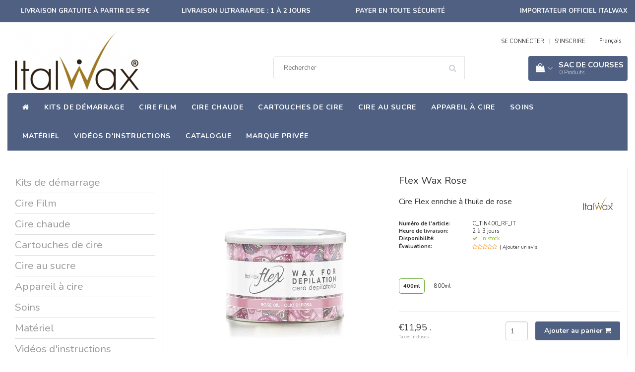

--- FILE ---
content_type: text/html;charset=utf-8
request_url: https://www.italwax.nl/fr/flex-wax-rose.html
body_size: 19030
content:
<!DOCTYPE html>
<html lang="fr">
  
  <head>
  <!-- Google Tag Manager -->
<script>(function(w,d,s,l,i){w[l]=w[l]||[];w[l].push({'gtm.start':
new Date().getTime(),event:'gtm.js'});var f=d.getElementsByTagName(s)[0],
j=d.createElement(s),dl=l!='dataLayer'?'&l='+l:'';j.async=true;j.src=
'https://www.googletagmanager.com/gtm.js?id='+i+dl;f.parentNode.insertBefore(j,f);
})(window,document,'script','dataLayer','GTM-59V3LV9');</script>
<!-- End Google Tag Manager -->
   <!-- Datalayer for view_item event -->

   
    <meta charset="utf-8"/>
<!-- [START] 'blocks/head.rain' -->
<!--

  (c) 2008-2026 Lightspeed Netherlands B.V.
  http://www.lightspeedhq.com
  Generated: 29-01-2026 @ 15:28:21

-->
<link rel="canonical" href="https://www.italwax.nl/fr/flex-wax-rose.html"/>
<link rel="alternate" href="https://www.italwax.nl/fr/index.rss" type="application/rss+xml" title="Nouveaux produits"/>
<meta name="robots" content="noodp,noydir"/>
<meta name="google-site-verification" content="akSB3HG1osAwV7CJMKNVPEmQaylgVuz4dH2uu8_xHdA"/>
<meta property="og:url" content="https://www.italwax.nl/fr/flex-wax-rose.html?source=facebook"/>
<meta property="og:site_name" content="Italwax Benelux"/>
<meta property="og:title" content="Flex Wax Rose"/>
<meta property="og:description" content="Cire de densité moyenne enrichie en dioxyde de titane. Couleur rose clair donc visible sur la peau. Conçue pour tous les poils, même très courts."/>
<meta property="og:image" content="https://cdn.webshopapp.com/shops/159893/files/217338296/italwax-flex-wax-rose.jpg"/>
<script>
(function(w,d,s,l,i){w[l]=w[l]||[];w[l].push({'gtm.start':
new Date().getTime(),event:'gtm.js'});var f=d.getElementsByTagName(s)[0],
j=d.createElement(s),dl=l!='dataLayer'?'&l='+l:'';j.async=true;j.src=
'https://www.googletagmanager.com/gtm.js?id='+i+dl;f.parentNode.insertBefore(j,f);
})(window,document,'script','dataLayer','GTM-59V3LV9');
</script>
<!--[if lt IE 9]>
<script src="https://cdn.webshopapp.com/assets/html5shiv.js?2025-02-20"></script>
<![endif]-->
<!-- [END] 'blocks/head.rain' -->
    <title>Flex Wax Rose - Italwax Benelux</title>
    <meta name="description" content="Cire de densité moyenne enrichie en dioxyde de titane. Couleur rose clair donc visible sur la peau. Conçue pour tous les poils, même très courts." />
    <meta name="keywords" content="résine, cire, huile de rose, flex, titane" />
    <meta http-equiv="X-UA-Compatible" content="IE=edge">
    <meta name="viewport" content="width=device-width, initial-scale=1, maximum-scale=1">
    <meta name="apple-mobile-web-app-capable" content="yes">
    <meta name="apple-mobile-web-app-status-bar-style" content="black">
    <link rel="shortcut icon" href="https://cdn.webshopapp.com/shops/159893/themes/173831/v/207549/assets/favicon.ico?20200901152722" type="image/x-icon" />   
    
    <link rel="stylesheet" href="//fonts.googleapis.com/css?family=Nunito:300,400,700" type="text/css"/>    
    <link rel="stylesheet" href="//maxcdn.bootstrapcdn.com/font-awesome/4.6.1/css/font-awesome.min.css">    
    <link rel="stylesheet" href="https://cdn.webshopapp.com/assets/gui-2-0.css?2025-02-20" />
    <link rel="stylesheet" href="https://cdn.webshopapp.com/assets/gui-responsive-2-0.css?2025-02-20" />
    <link rel="stylesheet" href="https://cdnjs.cloudflare.com/ajax/libs/fancybox/3.4.2/jquery.fancybox.min.css" />
    <link rel="stylesheet" href="https://cdn.webshopapp.com/shops/159893/themes/173831/assets/bootstrap-min.css?2025040212534420201001094555" />
    <link rel="stylesheet" href="https://cdn.webshopapp.com/shops/159893/themes/173831/assets/navigatie.css?2025040212534420201001094555" />
    <link rel="stylesheet" href="https://cdn.webshopapp.com/shops/159893/themes/173831/assets/stylesheet.css??2025040212534420201001094555" />
    <link rel="stylesheet" href="https://cdn.webshopapp.com/shops/159893/themes/173831/assets/settings.css?2025040212534420201001094555" />
    <link rel="stylesheet" href="https://cdn.webshopapp.com/shops/159893/themes/173831/assets/custom.css??2025040212534420201001094555" />
    
    <script src="https://cdn.webshopapp.com/assets/jquery-1-9-1.js?2025-02-20"></script>
    <script src="https://cdn.webshopapp.com/assets/gui.js?2025-02-20"></script>    
        <script type="text/javascript" src="https://cdn.webshopapp.com/shops/159893/themes/173831/assets/owl-carousel-min.js?2025040212534420201001094555"></script>
            <!-- HTML5 Shim and Respond.js IE8 support of HTML5 elements and media queries -->
    <!--[if lt IE 9]>
    <script src="//oss.maxcdn.com/html5shiv/3.7.2/html5shiv.min.js"></script>
    <script src="//oss.maxcdn.com/respond/1.4.2/respond.min.js"></script>
    <![endif]-->
     
  </head>
  
  <body>
 
    <!-- Google Tag Manager (noscript) -->
<noscript><iframe src="https://www.googletagmanager.com/ns.html?id=GTM-59V3LV9"
height="0" width="0" style="display:none;visibility:hidden"></iframe></noscript>
<!-- End Google Tag Manager (noscript) -->
      
    <!-- USPS -->
    <div class="usps hidden-xs">
 <div class="container-fluid padding-usp">
  
  <ul>
                
                                        
                <li class="col-xs-6 col-sm-6 col-md-4 col-lg-3 nopadding">
      <i class="fa icon-usp font-md fa-truck " aria-hidden="true"></i> <a href="https://www.italwax.nl/fr/service/shipping-returns/" title="Livraison gratuite à partir de 99 €">Livraison gratuite à partir de 99 €</a></li>
        
                <li class="col-xs-6 col-sm-6 col-md-4 col-lg-3 nopadding">
      <i class="fa icon-usp font-md  fa-clock-o " aria-hidden="true"></i> <a href="https://www.italwax.nl/fr/service/shipping-returns/" title="Livraison ultrarapide : 1 à 2 jours">Livraison ultrarapide : 1 à 2 jours</a></li>
        
                <li class="col-xs-6 col-sm-6 col-md-4 col-lg-3 nopadding">
      <i class="fa icon-usp font-md fa-lock " aria-hidden="true"></i> <a href="https://www.italwax.nl/fr/service/payment-methods/" title="Payer en toute sécurité">Payer en toute sécurité</a></li>
        
                <li class="col-xs-6 col-sm-6 col-md-4 col-lg-3 nopadding">
      <i class="fa icon-usp font-md fa-check " aria-hidden="true"></i> <a href="https://www.italwax.nl/fr/brands/italwax/" title="Importateur officiel Italwax">Importateur officiel Italwax</a></li>
        
      </ul>
  
</div>
</div>
 
    <!-- /USPS -->
    
    <!-- HEADER -->
    <header class="usp " data-spy="scroll">
  <div class="container-fluid">
    
    <div class="col-xs-12">
      <div class="logo">
        <a href="https://www.italwax.nl/fr/" title="Italwax Pays-Bas | Belgique | Luxembourg | Cosmétique d&#039;épilation professionnelle">
          <img src="https://cdn.webshopapp.com/shops/159893/themes/173831/v/207541/assets/logo.png?20200901152722" alt="Italwax Pays-Bas | Belgique | Luxembourg | Cosmétique d&#039;épilation professionnelle" />
        </a>
      </div>
    </div>
   <div class="col-sm-5"></div>
     <div class="col-sm-4">
     <div class="search hidden-sm hidden-xs">
            <form class="navbar-form" role="search" action="https://www.italwax.nl/fr/search/" method="get" id="form_search1">
              <div class="input-group">
                <input type="text" class="form-control" autocomplete="off" placeholder="Rechercher" name="q" id="srch">
                <div class="input-group-btn">
                  <button class="btn btn-search" type="submit" title="Rechercher" onclick="$('#form_search1').submit();"><i class="fa fa-search" aria-hidden="true"></i></button>
                  <span id="iconSpan"><img src="https://cdn.webshopapp.com/shops/159893/themes/173831/assets/cross.png?2025040212534420201001094555" id="clearField" alt="clear-search-field" /></span>
                </div><!--input-group-btn-->
              </div><!--input-group-->
              <div class="autocomplete">
                <div class="arrow"></div>
                <div class="products-livesearch"></div>
                <div class="more">
                  <a href="#">Afficher tous les résultats <span>(0)</span></a>
                </div><!--more-->
                <div class="notfound">Aucun produit n’a été trouvé...</div>
              </div><!--autocomplete-->
            </form>
    </div><!--search-->
    </div>
    <div class="col-md-3 paddingmd hidden-xs hidden-sm nopaddingr pull-right">
      <div class="sticky-change pull-right text-right">            
        <ul class="header-links">
                    <li><a href="https://www.italwax.nl/fr/account/" title="Mon compte">SE CONNECTER </a></li>
          <li class="divide">|</li>
          <li><a href="https://www.italwax.nl/fr/account/register/" title="S&#039;INSCRIRE">S&#039;INSCRIRE </a></li>
                    
                    <li class="divide"></li>
                    
          
        
<li class="btn-group">
  <button type="button" class="dropdown-toggle" data-toggle="dropdown">Français <span class="caret"></span></button>
  <ul class="dropdown-menu languages" role="menu">
        <li><a href="https://www.italwax.nl/nl/go/product/77083037/" title="Nederlands"><span class="flag nl"></span> Nederlands</a></li>
        <li><a href="https://www.italwax.nl/de/go/product/77083037/" title="Deutsch"><span class="flag de"></span> Deutsch</a></li>
        <li><a href="https://www.italwax.nl/en/go/product/77083037/" title="English"><span class="flag en"></span> English</a></li>
        <li><a href="https://www.italwax.nl/fr/go/product/77083037/" title="Français"><span class="flag fr"></span> Français</a></li>
      </ul>
</li>                 </ul>   
        
         <div id="cartContainer" class="  cart-container top hidden-xs hidden-sm">
          <a href="https://www.italwax.nl/fr/cart/" title="Mon panier" class="cart">
            <i class="fa fa-shopping-bag" aria-hidden="true"></i> <strong>Sac de courses</strong> <i class="fa fa-angle-down" aria-hidden="true"></i> <br />
            <span class="cart-total-quantity">0</span><span class="productcart">Produits</span>           </a>
          <div class="view-cart col-md-3">
            
            <div class="total">
              Total:<span class="pull-right"><strong>€0,00</strong></span>
              <div class="price-tax">Taxes incluses               </div>
              <a href="https://www.italwax.nl/fr/cart/" class="btn btn-md btn-icon btn-view">Paiement <i class="fa fa-shopping-cart" aria-hidden="true"></i></a>
            </div>
            <div class="cartbridge"></div>
          </div>
          <div class="cartshadow"></div>
                    <div class="cartshadowusp"></div>
                  </div>     
        
      </div><!-- header-select -->
    </div><!-- col-md-3 -->

  
<nav class="row menu3laags navbar-header " id="stickynav">
  <button id="menu-toggle" class="navbar-toggle menu-link">
    <span class="sr-only">Menu</span> 
    <span class="icon-bar"></span> 
    <span class="icon-bar"></span> 
    <span class="icon-bar"></span> 
    <span class="menutext hidden">menu</span> 
  </button>
  <div class="searchmobile">
    <form class="navbar-form" role="search" action="https://www.italwax.nl/fr/search/" method="get" id="form_search5">
      <div class="input-group">
        <input type="text" class="form-control" autocomplete="off" placeholder="Rechercher" name="q" id="srch-5">
        <div class="input-group-btn">
          <button class="btn btn-search" type="submit" title="Rechercher" onclick="$('#form_search5').submit();"><span class="glyphicon glyphicon-search"></span>
          </button>
        </div>
      </div>
    </form>
  </div>
  
  <div id="menu" class="menu transitions">
    <ul class="inner">    
      <li class="home-nav hidden-xs hidden-sm"><a href="https://www.italwax.nl/fr/" title="Accueil"><i class="fa fa-home" aria-hidden="true"></i></a></li>
            <li class="single-item1">
                <a title="Kits de démarrage" href="https://www.italwax.nl/fr/kits-de-demarrage/">Kits de démarrage</a>
                <ul class="sub-menu"></ul>
              </li>
            <li class="has-submenu ">
        <span class="togglesub"><i class="fa fa-plus" aria-hidden="true"></i></span>        <a title="Cire Film" href="https://www.italwax.nl/fr/cire-film/">Cire Film</a>
                <ul class="sub-menu">
                    <li class="single-item2">
            <a title="Cire film chaude" href="https://www.italwax.nl/fr/cire-film/cire-film-chaude/">Cire film chaude</a>
                      </li>
                    <li class="has-submenu ">
            <a title="Cire film synthétique" href="https://www.italwax.nl/fr/cire-film/cire-film-synthetique/">Cire film synthétique</a>
                        <ul class="sub-menu">
                            <li class=" ">
                <a title="Top Line" href="https://www.italwax.nl/fr/cire-film/cire-film-synthetique/top-line/">Top Line</a>                
              </li>
                          </ul>
                      </li>
                    <li class="single-item2">
            <a title="Italwax Solo" href="https://www.italwax.nl/fr/cire-film/italwax-solo/">Italwax Solo</a>
                      </li>
                    <li class="single-item2">
            <a title="Cire pour micro-ondes" href="https://www.italwax.nl/fr/cire-film/cire-pour-micro-ondes/">Cire pour micro-ondes</a>
                      </li>
                    <li class="single-item2">
            <a title="Cire Film Offres en gros" href="https://www.italwax.nl/fr/cire-film/cire-film-offres-en-gros/">Cire Film Offres en gros</a>
                      </li>
           
        </ul>
              </li>
            <li class="has-submenu ">
        <span class="togglesub"><i class="fa fa-plus" aria-hidden="true"></i></span>        <a title="Cire chaude" href="https://www.italwax.nl/fr/cire-chaude/">Cire chaude</a>
                <ul class="sub-menu">
                    <li class="single-item2">
            <a title="Classic Line" href="https://www.italwax.nl/fr/cire-chaude/classic-line/">Classic Line</a>
                      </li>
                    <li class="single-item2">
            <a title="Gamme flex" href="https://www.italwax.nl/fr/cire-chaude/gamme-flex/">Gamme flex</a>
                      </li>
                    <li class="single-item2">
            <a title="Offres de cire chaude en gros" href="https://www.italwax.nl/fr/cire-chaude/offres-de-cire-chaude-en-gros/">Offres de cire chaude en gros</a>
                      </li>
                    <li class="single-item2">
            <a title="Top Line" href="https://www.italwax.nl/fr/cire-chaude/top-line/">Top Line</a>
                      </li>
           
        </ul>
              </li>
            <li class="has-submenu ">
        <span class="togglesub"><i class="fa fa-plus" aria-hidden="true"></i></span>        <a title="Cartouches de cire" href="https://www.italwax.nl/fr/cartouches-de-cire/">Cartouches de cire</a>
                <ul class="sub-menu">
                    <li class="single-item2">
            <a title="Poils fine" href="https://www.italwax.nl/fr/cartouches-de-cire/poils-fine/">Poils fine</a>
                      </li>
                    <li class="single-item2">
            <a title="Poils courts" href="https://www.italwax.nl/fr/cartouches-de-cire/poils-courts/">Poils courts</a>
                      </li>
                    <li class="single-item2">
            <a title="Poils mi-épais" href="https://www.italwax.nl/fr/cartouches-de-cire/poils-mi-epais/">Poils mi-épais</a>
                      </li>
                    <li class="single-item2">
            <a title="Gamme flex" href="https://www.italwax.nl/fr/cartouches-de-cire/gamme-flex/">Gamme flex</a>
                      </li>
                    <li class="single-item2">
            <a title="Offres en gros" href="https://www.italwax.nl/fr/cartouches-de-cire/offres-en-gros/">Offres en gros</a>
                      </li>
           
        </ul>
              </li>
            <li class="single-item1">
                <a title="Cire au sucre" href="https://www.italwax.nl/fr/cire-au-sucre/">Cire au sucre</a>
                <ul class="sub-menu"></ul>
              </li>
            <li class="has-submenu ">
        <span class="togglesub"><i class="fa fa-plus" aria-hidden="true"></i></span>        <a title="Appareil à cire" href="https://www.italwax.nl/fr/appareil-a-cire/">Appareil à cire</a>
                <ul class="sub-menu">
                    <li class="has-submenu ">
            <a title="Réchauffeur pour boîtes" href="https://www.italwax.nl/fr/appareil-a-cire/rechauffeur-pour-boites/">Réchauffeur pour boîtes</a>
                        <ul class="sub-menu">
                            <li class=" ">
                <a title="800 ml" href="https://www.italwax.nl/fr/appareil-a-cire/rechauffeur-pour-boites/800-ml/">800 ml</a>                
              </li>
                            <li class=" ">
                <a title="400 ml" href="https://www.italwax.nl/fr/appareil-a-cire/rechauffeur-pour-boites/400-ml/">400 ml</a>                
              </li>
                            <li class=" ">
                <a title="300ml" href="https://www.italwax.nl/fr/appareil-a-cire/rechauffeur-pour-boites/300ml/">300ml</a>                
              </li>
                            <li class=" ">
                <a title="4Kg" href="https://www.italwax.nl/fr/appareil-a-cire/rechauffeur-pour-boites/4kg/">4Kg</a>                
              </li>
                            <li class=" ">
                <a title="100ml" href="https://www.italwax.nl/fr/appareil-a-cire/rechauffeur-pour-boites/100ml/">100ml</a>                
              </li>
                          </ul>
                      </li>
                    <li class="single-item2">
            <a title="Réchauffeurs de cartouches" href="https://www.italwax.nl/fr/appareil-a-cire/rechauffeurs-de-cartouches/">Réchauffeurs de cartouches</a>
                      </li>
                    <li class="single-item2">
            <a title="Réchauffeurs à paraffine" href="https://www.italwax.nl/fr/appareil-a-cire/rechauffeurs-a-paraffine/">Réchauffeurs à paraffine</a>
                      </li>
                    <li class="single-item2">
            <a title="Chauffe-cire professionnel" href="https://www.italwax.nl/fr/appareil-a-cire/chauffe-cire-professionnel/">Chauffe-cire professionnel</a>
                      </li>
           
        </ul>
              </li>
            <li class="has-submenu ">
        <span class="togglesub"><i class="fa fa-plus" aria-hidden="true"></i></span>        <a title="Soins" href="https://www.italwax.nl/fr/soins/">Soins</a>
                <ul class="sub-menu">
                    <li class="single-item2">
            <a title="Pré épilation" href="https://www.italwax.nl/fr/soins/pre-epilation/">Pré épilation</a>
                      </li>
                    <li class="single-item2">
            <a title="Après épilation" href="https://www.italwax.nl/fr/soins/apres-epilation/">Après épilation</a>
                      </li>
                    <li class="single-item2">
            <a title="Gommages" href="https://www.italwax.nl/fr/soins/gommages/">Gommages</a>
                      </li>
                    <li class="single-item2">
            <a title="Lotions" href="https://www.italwax.nl/fr/soins/lotions/">Lotions</a>
                      </li>
           
        </ul>
              </li>
            <li class="has-submenu ">
        <span class="togglesub"><i class="fa fa-plus" aria-hidden="true"></i></span>        <a title="Matériel" href="https://www.italwax.nl/fr/materiel/">Matériel</a>
                <ul class="sub-menu">
                    <li class="has-submenu ">
            <a title="Spatules à cire" href="https://www.italwax.nl/fr/materiel/spatules-a-cire/">Spatules à cire</a>
                        <ul class="sub-menu">
                            <li class=" ">
                <a title="emballage en vrac" href="https://www.italwax.nl/fr/materiel/spatules-a-cire/emballage-en-vrac/">emballage en vrac</a>                
              </li>
                          </ul>
                      </li>
                    <li class="single-item2">
            <a title="Bandes dépilatoires" href="https://www.italwax.nl/fr/materiel/bandes-depilatoires/">Bandes dépilatoires</a>
                      </li>
                    <li class="single-item2">
            <a title="Nettoyants" href="https://www.italwax.nl/fr/materiel/nettoyants/">Nettoyants</a>
                      </li>
                    <li class="single-item2">
            <a title="Boîtes vides" href="https://www.italwax.nl/fr/materiel/boites-vides/">Boîtes vides</a>
                      </li>
                    <li class="single-item2">
            <a title="Anneaux de protection" href="https://www.italwax.nl/fr/materiel/anneaux-de-protection/">Anneaux de protection</a>
                      </li>
                    <li class="single-item2">
            <a title="Vêtements" href="https://www.italwax.nl/fr/materiel/vetements/">Vêtements</a>
                      </li>
                    <li class="single-item2">
            <a title="Paraffine" href="https://www.italwax.nl/fr/materiel/paraffine/">Paraffine</a>
                      </li>
           
        </ul>
              </li>
            <li class="has-submenu ">
        <span class="togglesub"><i class="fa fa-plus" aria-hidden="true"></i></span>        <a title="Vidéos d&#039;instructions" href="https://www.italwax.nl/fr/videos-dinstructions/">Vidéos d&#039;instructions</a>
                <ul class="sub-menu">
                    <li class="single-item2">
            <a title="Maillot" href="https://www.italwax.nl/fr/videos-dinstructions/maillot/">Maillot</a>
                      </li>
                    <li class="single-item2">
            <a title="Jambes" href="https://www.italwax.nl/fr/videos-dinstructions/jambes/">Jambes</a>
                      </li>
                    <li class="single-item2">
            <a title="Aisselles" href="https://www.italwax.nl/fr/videos-dinstructions/aisselles/">Aisselles</a>
                      </li>
                    <li class="single-item2">
            <a title="Visage" href="https://www.italwax.nl/fr/videos-dinstructions/visage/">Visage</a>
                      </li>
                    <li class="single-item2">
            <a title="Homme" href="https://www.italwax.nl/fr/videos-dinstructions/homme/">Homme</a>
                      </li>
                    <li class="single-item2">
            <a title="Anneau de sucre" href="https://www.italwax.nl/fr/videos-dinstructions/anneau-de-sucre/">Anneau de sucre</a>
                      </li>
                    <li class="single-item2">
            <a title="Cire film synthétique" href="https://www.italwax.nl/fr/videos-dinstructions/cire-film-synthetique/">Cire film synthétique</a>
                      </li>
                    <li class="single-item2">
            <a title="Barbe" href="https://www.italwax.nl/fr/videos-dinstructions/barbe/">Barbe</a>
                      </li>
                    <li class="single-item2">
            <a title="Sourcils" href="https://www.italwax.nl/fr/videos-dinstructions/sourcils/">Sourcils</a>
                      </li>
           
        </ul>
              </li>
            <li class="single-item1">
                <a title="Catalogue" href="https://www.italwax.nl/fr/catalogue/">Catalogue</a>
                <ul class="sub-menu"></ul>
              </li>
            <li class="single-item1">
                <a title="Marque privée" href="https://www.italwax.nl/fr/marque-privee/">Marque privée</a>
                <ul class="sub-menu"></ul>
              </li>
       
                 
      <li class="visible-xs visible-sm arrow text-center paddingsm"><i class="fa fa-chevron-down" aria-hidden="true"></i></li>
    </ul>   
      
    <div class="stickysearch">
      <i class="fa fa-search" aria-hidden="true"></i>
    </div>
    <div class="view-search hidden">
      <form class="navbar-form" role="search" action="https://www.italwax.nl/fr/search/" method="get" id="form_search">
        <div class="input-group">
          <input type="text" class="form-control" autocomplete="off" placeholder="Rechercher" name="q" id="srch">
          <div class="input-group-btn">
            <button class="btn btn-search" type="submit" title="Rechercher" onclick="$('#form_search').submit();">
              <i class="fa fa-search" aria-hidden="true"></i>
            </button>
          </div>
        </div>
        <div class="autocomplete">
          <div class="products-livesearch"></div>
          <div class="more">
            <a href="#">Afficher tous les résultats <span>(0)</span></a>
          </div><!--more-->
          <div class="notfound">Aucun produit n’a été trouvé...</div>
        </div><!--autocomplete-->
      </form>
    </div>
  </div>   
  </nav><!-- navbar-header -->

    
  </div>
</header>     
    <!-- /HEADER -->
    
    <!-- MESSAGES -->
        <!-- /MESSAGES -->
    
    
<!-- [START] PRODUCT -->
<div itemscope itemtype="https://schema.org/Product">
  <meta itemprop="name" content="ItalWax Flex Wax Rose">
  <meta itemprop="image" content="https://cdn.webshopapp.com/shops/159893/files/217338296/300x250x2/italwax-flex-wax-rose.jpg" /> 
  <meta itemprop="brand" content="ItalWax" />  <meta itemprop="description" content="Cire Flex enrichie à l&#039;huile de rose" />  <meta itemprop="itemCondition" itemtype="https://schema.org/OfferItemCondition" content="https://schema.org/NewCondition"/>
  <meta itemprop="gtin13" content="8032835175013" />  <meta itemprop="mpn" content="C_TIN400_RF_IT" />  <meta itemprop="sku" content="8032835175013" /> 

 

<div itemprop="offers" itemscope itemtype="https://schema.org/Offer">
   
    <meta itemprop="price" content="11.95" />
    <meta itemprop="priceCurrency" content="EUR" />
     
  <meta itemprop="validFrom" content="2026-01-29" /> 
  <meta itemprop="priceValidUntil" content="2026-04-29" />
  <meta itemprop="url" content="https://www.italwax.nl/fr/flex-wax-rose.html" />
   <meta itemprop="availability" content="https://schema.org/InStock"/>
  <meta itemprop="inventoryLevel" content="10" />
 </div>
<!-- [START] REVIEWS -->
<!-- [END] REVIEWS -->
</div>
<!-- [END] PRODUCT --><div class="col-md-12 white shopnow-products"></div>

<div class="container-fluid">
       
    <!-- SIDEBAR -->
    <div class="col-xs-12 col-md-3 sidebar nopadding hidden-xs hidden-sm">
      <div class="white roundcorners shadow paddinground">
          <form action="https://www.italwax.nl/fr/" method="get" id="filter_form">
  
      
  </form>  

<ul>
    <li ><a href="https://www.italwax.nl/fr/kits-de-demarrage/" title="Kits de démarrage" >Kits de démarrage </a>
      </li>
    <li ><a href="https://www.italwax.nl/fr/cire-film/" title="Cire Film" >Cire Film </a>
      </li>
    <li ><a href="https://www.italwax.nl/fr/cire-chaude/" title="Cire chaude" >Cire chaude </a>
      </li>
    <li ><a href="https://www.italwax.nl/fr/cartouches-de-cire/" title="Cartouches de cire" >Cartouches de cire </a>
      </li>
    <li ><a href="https://www.italwax.nl/fr/cire-au-sucre/" title="Cire au sucre" >Cire au sucre </a>
      </li>
    <li ><a href="https://www.italwax.nl/fr/appareil-a-cire/" title="Appareil à cire" >Appareil à cire </a>
      </li>
    <li ><a href="https://www.italwax.nl/fr/soins/" title="Soins" >Soins </a>
      </li>
    <li ><a href="https://www.italwax.nl/fr/materiel/" title="Matériel" >Matériel </a>
      </li>
    <li ><a href="https://www.italwax.nl/fr/videos-dinstructions/" title="Vidéos d&#039;instructions" >Vidéos d&#039;instructions </a>
      </li>
    <li ><a href="https://www.italwax.nl/fr/catalogue/" title="Catalogue" >Catalogue </a>
      </li>
    <li ><a href="https://www.italwax.nl/fr/marque-privee/" title="Marque privée" >Marque privée </a>
      </li>
  </ul>






      </div> 
      <div class="col-xs-12 hidden-xs usp-column white roundcorners shadow paddinground margtop">
        <h3>Les avantages de Italwax Benelux</h3>
        <ul>
          <li><i class="fa fa-check" aria-hidden="true"></i>Livraison gratuite à partir de 99 €</li>          <li><i class="fa fa-check" aria-hidden="true"></i>Livraison ultrarapide : 1 à 2 jours</li>          <li><i class="fa fa-check" aria-hidden="true"></i>Payer en toute sécurité</li>          <li><i class="fa fa-check" aria-hidden="true"></i>Importateur officiel Italwax</li>        </ul>
      </div>
    </div> 
    <!-- /SIDEBAR -->
    
    <!-- PRODUCT -->
  <div class="col-md-9 nopaddingr"> 
       <div class="col-xs-12 nopadding">
        <div class="col-xs-6 breadcrumbsmobile paddingsm visible-xs visible-sm">
          <a href="https://www.italwax.nl/fr/" title="Accueil">Accueil</a>
           / <a href="https://www.italwax.nl/fr/flex-wax-rose.html">Flex Wax Rose</a>        </div>
        <div class="col-xs-6 mobiletopbar paddingsm visible-xs visible-sm">
          <ul class="header-links">          
                        <li class="divide"></li>
                                    
          
        
<li class="btn-group">
  <button type="button" class="dropdown-toggle" data-toggle="dropdown">Français <span class="caret"></span></button>
  <ul class="dropdown-menu languages" role="menu">
        <li><a href="https://www.italwax.nl/nl/go/product/77083037/" title="Nederlands"><span class="flag nl"></span> Nederlands</a></li>
        <li><a href="https://www.italwax.nl/de/go/product/77083037/" title="Deutsch"><span class="flag de"></span> Deutsch</a></li>
        <li><a href="https://www.italwax.nl/en/go/product/77083037/" title="English"><span class="flag en"></span> English</a></li>
        <li><a href="https://www.italwax.nl/fr/go/product/77083037/" title="Français"><span class="flag fr"></span> Français</a></li>
      </ul>
</li>                        <li><a href="https://www.italwax.nl/fr/account/" class="btn btn-xxs white"><i class="fa fa-user" aria-hidden="true"></i></a> </li>
          </ul>     
        </div>
      </div>
      
        <div class="col-xs-12 white shadow roundcorners margbot">
         
          <div class="productpage product" data-stock-allow_outofstock_sale="" data-stock-level="10">
            
            <div class="col-md-12 popup-products"></div>
            
            <div class="col-md-6 col-xs-12">
              <div class="productpage-images product-77083037">          
                
                <div class="productpage-images-featured" style="position:none!important;">
                                                     
                  <div class="product-image margtop">
                    <a  title="ItalWax Flex Wax Rose">             
                      <img src="https://cdn.webshopapp.com/shops/159893/files/217338296/400x400x2/italwax-flex-wax-rose.jpg" data-original-url="https://cdn.webshopapp.com/shops/159893/files/217338296/italwax-flex-wax-rose.jpg" class="featured" alt="ItalWax Flex Wax Rose" />
                    </a>
                  </div>
                  
                                                                                          <a href="https://cdn.webshopapp.com/shops/159893/files/217338299/italwax-flex-wax-rose.jpg" class="fancybox-thumb" title="ItalWax Flex Wax Rose">                    
                    <img src="https://cdn.webshopapp.com/shops/159893/files/217338299/400x400x2/italwax-flex-wax-rose.jpg" data-original-url="https://cdn.webshopapp.com/shops/159893/files/217338299/italwax-flex-wax-rose.jpg" class="hidden featured" alt="ItalWax Flex Wax Rose" />
                  </a>
                                                    </div>
                
                <ul class="productpage-images-thumbs col-xs-12 nopadding">
                                    
                   <script>
                    $(document).ready(function(){
                      // Double gallery image fix
                      $(document).on('click', '.product-image a', function(event) { 
                          event.preventDefault(); 
                          $(".productpage-images-thumbs script + li a").click(); 
                      });
                      // Youtube thumbnail creator
                      $('li.vid a').attr('href',function(i,e){
                        return e.replace("https://www.youtube.com/watch?v=","https://www.youtube.com/embed/");
                      });  
                      $('li.vid img').attr('src',function(i,e){
                        return e.replace("https://www.youtube.com/watch?v=","http://img.youtube.com/vi/");
                      });   
                    });  
                  </script> 
                                    <li>                  
                    <a href="https://cdn.webshopapp.com/shops/159893/files/217338296/italwax-flex-wax-rose.jpg" data-fancybox="gallery" class="fancybox-thumb" title="ItalWax Flex Wax Rose">
                      <img src="https://cdn.webshopapp.com/shops/159893/files/217338296/70x70x2/italwax-flex-wax-rose.jpg" data-featured-url="https://cdn.webshopapp.com/shops/159893/files/217338296/400x400x2/italwax-flex-wax-rose.jpg" data-original-url="https://cdn.webshopapp.com/shops/159893/files/217338296/italwax-flex-wax-rose.jpg" alt="ItalWax Flex Wax Rose" class="shadow roundcorners" />
                    </a>
                  </li>
                                    <li>                  
                    <a href="https://cdn.webshopapp.com/shops/159893/files/217338299/italwax-flex-wax-rose.jpg" data-fancybox="gallery" class="fancybox-thumb" title="ItalWax Flex Wax Rose">
                      <img src="https://cdn.webshopapp.com/shops/159893/files/217338299/70x70x2/italwax-flex-wax-rose.jpg" data-featured-url="https://cdn.webshopapp.com/shops/159893/files/217338299/400x400x2/italwax-flex-wax-rose.jpg" data-original-url="https://cdn.webshopapp.com/shops/159893/files/217338299/italwax-flex-wax-rose.jpg" alt="ItalWax Flex Wax Rose" class="shadow roundcorners" />
                    </a>
                  </li>
                                  </ul>
                <div class="icons">
                                                 
                </div>
              </div>
            </div>  <!-- col-md-6 -->
            
            <div class="col-md-6 col-xs-12 nopadding">              
              <h1> <span>Flex Wax Rose</span></h1>
              <div class="product-info paddingsm">
                                <div class="intro col-xs-9 nopadding">
                  Cire Flex enrichie à l'huile de rose
                </div>     
                                              
                <div class="col-xs-3">
                  <a href="https://www.italwax.nl/fr/brands/italwax/" title="ItalWax">
                    <img src="https://cdn.webshopapp.com/shops/159893/files/317091460/60x60x3/italwax.jpg" class="pull-right" alt="ItalWax" />
                  </a>
                </div>
                                <dl class="details nopaddinglr col-xs-12">
                                    <dt class="col-xs-4 nopadding">Numéro de l&#039;article:</dt>
                  <dd class="col-xs-8 nopadding">C_TIN400_RF_IT</dd>
                                                      <dt class="col-xs-4 nopadding">Heure de livraison:</dt>
                  <dd class="col-xs-8 nopadding">2 à 3 jours</dd>
                                                      <dt class="col-xs-4 nopadding">Disponibilité:</dt>
                  <dd class="col-xs-8 nopadding in_stock"><i class="fa fa-check" aria-hidden="true"></i> En stock </dd>
                    
                              
                  <dt class="col-xs-4 nopadding">Évaluations:</dt>
                  <dd class="col-xs-8 nopadding">                    
                   
                  <div class="stars-holder">
                    <div class="stars">
                                          </div>
                    <div class="stars-o">
                      <i class="fa fa-star-o"></i><i class="fa fa-star-o"></i><i class="fa fa-star-o"></i><i class="fa fa-star-o"></i><i class="fa fa-star-o"></i>
                    </div>
                    <a href="https://www.italwax.nl/fr/account/review/77083037/" class="font-xs write-review" title="Ajouter un avis">| Ajouter un avis</a>          
                  </div>                               
                  </dd>
                                                      
                </dl>
                
                <!-- PRODUCT BANNER -->
                <div class="productbanner hidden-xs hidden-sm">
                                                              
                </div>
                <!-- /PRODUCT BANNER -->
                
                <div id="cart" class="clearfix col-xs-12 nopadding">
                  <form action="https://www.italwax.nl/fr/cart/add/152500289/" id="product_configure_form" class="product_configure_form clearfix" method="post">
                    
                      <meta class="meta-currency" itemprop="priceCurrency" content="EUR" />
                      <meta class="meta-price" itemprop="price" content="11.95" />
                      <meta class="meta-currencysymbol" content="€" />
                    
                    <div class="product-info-options col-md-12 paddingtopbot">
                      
                                            
                      <div class="individueel-getoond">
                        <div class="individueel-getoond-custom">                       
                          <input type="hidden" name="bundle_id" id="product_configure_bundle_id" value="">
<div class="product-configure">
  <div class="product-configure-variants"  aria-label="Select an option of the product. This will reload the page to show the new option." role="region">
    <label for="product_configure_variants">Faire un choix: <em aria-hidden="true">*</em></label>
    <select name="variant" id="product_configure_variants" onchange="document.getElementById('product_configure_form').action = 'https://www.italwax.nl/fr/product/variants/77083037/'; document.getElementById('product_configure_form').submit();" aria-required="true">
      <option value="152500289" selected="selected">400ml - €11,95</option>
      <option value="152500292">800ml - €18,95</option>
    </select>
    <div class="product-configure-clear"></div>
  </div>
</div>

                        </div>
                        
                                                <div class="productopties paddingsm clearfix">
                          <ul>
                                                        
                                                
                                                        <li class="active"><a href="https://www.italwax.nl/fr/flex-wax-rose.html?id=152500289" title="">
                                                                <span class="titlechoice">400ml</span>
                                                                  </a>
                                                                  </a>
                                                            
                                                
                                                        <li class=""><a href="https://www.italwax.nl/fr/flex-wax-rose.html?id=152500292" title="">
                                                                <span class="titlechoice">800ml</span>
                                                                  </a>
                                                                  </a>
                                                              </ul>
                              </div>
                                                              </div>
                                
                                                              </div>
                                                              
                                 
                                                                
                                <div class="col-md-5 col-xs-5 nopadding">
                                    <div class="pricing">
                                                                            <span class="price">€11,95 .</span>
                                                                            <div class="price-tax">Taxes incluses                                                                              </div>
                                    </div>
                                </div><!-- col-md-6 -->
                                
                                                                <div class="col-md-7 col-xs-7 nopadding">
                                                                      
                                  <a class="btn btn-view btn-md popup pull-right" data-title="Flex Wax Rose" data-id=77083037 href="https://www.italwax.nl/fr/cart/add/152500289/">Ajouter au panier <i class="fa fa-shopping-cart" aria-hidden="true"></i></a>     
                                                                  
                                  
                                    
                                  <div class="quantity">
                                    <input type="number" name="quantity" class="form-control input-number" value="1" />
                                  </div>
                                </div>
                                                              </form>
                </div><!-- cart -->                                
              </div>  <!-- col-md-6 -->  
              
            </div>                           
           </div>
          </div><!-- col-md-9 -->                   
      
      <div class="col-sm-12  nopadding hidden-xs">
                	<div class="share">
            <div class="social clearfix">
                                                                                  </div>
          </div><!-- social -->
              </div>
                                
      <div class="col-xs-12 nopaddinglr">
        <div id="product-tabs" class="tabs">
          <ul class="nav nav-tabs responsive" role="tablist">   
            <li role="presentation" class="active"><a href="#product-tab-content" role="tab" data-toggle="tab">Informatie</a></li>  
            <li role="presentation"><a href="#product-tab-reviews" role="tab" data-toggle="tab">Évaluations  
              <div class="stars-holder">
                    <div class="stars">
                                          </div>
                    <div class="stars-o">
                      <i class="fa fa-star-o"></i><i class="fa fa-star-o"></i><i class="fa fa-star-o"></i><i class="fa fa-star-o"></i><i class="fa fa-star-o"></i>
                    </div>       
                  </div>    </a></li>
            <li role="presentation"><a href="#product-tab-tags" role="tab" data-toggle="tab">Mots-clés (0)</a> </li>          </ul>
          
          <div class="tab-content responsive white shadow roundcorners">
            <div role="tabpanel" class="tab-pane fade in active" id="product-tab-content">
                            <br />
              <p>Cire de densité moyenne enrichie en dioxyde de titane. Couleur rose clair donc visible sur la peau. Conçue pour tous les poils, même très courts.<br>Température idéale : 40°C.</p>
            </div>                                      
            <div role="tabpanel" class="tab-pane fade" id="product-tab-reviews">   
              <div class="reviews">
                
                                
                                <div class="write">
                  <span class="stats">
                    <span>0</span> étoiles selon <span>0</span> avis
                  </span>
                  <a href="https://www.italwax.nl/fr/account/review/77083037/" class="button-review" id="write_review" title="Ajouter un avis">
                    <span class="icon icon-10">
                      <span class="icon-icon icon-icon-edit"></span>
                      Ajouter un avis
                    </span>
                  </a>     
                </div>   
                      
                
              </div>
            </div>
            <div role="tabpanel" class="tab-pane fade" id="product-tab-tags">
              <ul class="tags">
                              </ul>
            </div>
            
          </div><!-- tab-content -->
        </div><!-- product-tabs -->      
    </div>    
   </div>
                              
          
                                        
  </div>                
</div><!-- -container -->     
</div>

<div id="product_footer" class="product product-bottom white shadow roundcorners margtop hidden-xs clearfix" data-stock-allow_outofstock_sale="" data-stock-level="10">
  
 <div id="popup-products" class="col-md-12"></div>
  <div class="col-xs-12 nopadding">
    <div class="title paddingsm font-xl text-center">
      <strong> Bestel  <span>Flex Wax Rose</span></strong>
    </div>
    <div class="container">
      
      <div class="col-sm-2 col-lg-2 paddingsm">  
        <div class="product-image product-77083037">
            <img src="https://cdn.webshopapp.com/shops/159893/files/217338296/175x175x2/italwax-flex-wax-rose.jpg" data-original-url="https://cdn.webshopapp.com/shops/159893/files/217338296/italwax-flex-wax-rose.jpg" class="featured" alt="ItalWax Flex Wax Rose" />
        </div>                                    
      </div>
      
      <div class="col-sm-10 col-lg-10 hidden-xs row-eq-height">
        <div class="col-sm-5 col-lg-6 paddingmd productdesc">
                                                
          <h4><strong>Description du produit</strong></h4>
          Cire Flex enrichie à l'huile de rose
                    
          <hr>
          
          <dl class="paddingsm">
                        <dt class="col-md-4 nopadding">Évaluations:</dt>
            <dd class="col-md-8 nopadding">
               
              <div class="stars-holder hidden-xs">
                <div class="stars">
                                  </div>
                <div class="stars-o">
                  <i class="fa fa-star-o"></i><i class="fa fa-star-o"></i><i class="fa fa-star-o"></i><i class="fa fa-star-o"></i><i class="fa fa-star-o"></i>
                </div>
                <a href="https://www.italwax.nl/fr/account/review/77083037/" class="font-xs write-review" title="Ajouter un avis">| Ajouter un avis</a>          
              </div>      
            </dd>
                                    <dt class="col-md-4 nopadding">Disponibilité:</dt>
            <dd class="col-md-8 nopadding in_stock"><i class="fa fa-check" aria-hidden="true"></i> En stock </dd>
             
          </dl>  
          
        </div>
        <div class="col-sm-7 col-lg-6 grey roundcorners margtopbot">      
          
          <form action="https://www.italwax.nl/fr/cart/add/152500289/" id="product_configure_form_footer" class="product_configure_form clearfix" method="post">
            
            <meta class="meta-currency" itemprop="priceCurrency" content="EUR" />
            <meta class="meta-price" itemprop="price" content="11.00" />
            <meta class="meta-currencysymbol" content="€" />
            
            <div class="product-info-options">
              
                            
              <div class="individueel-getoond">
                <div class="individueel-getoond-custom">                       
                  <input type="hidden" name="bundle_id" id="product_configure_bundle_id" value="">
<div class="product-configure">
  <div class="product-configure-variants"  aria-label="Select an option of the product. This will reload the page to show the new option." role="region">
    <label for="product_configure_variants">Faire un choix: <em aria-hidden="true">*</em></label>
    <select name="variant" id="product_configure_variants" onchange="document.getElementById('product_configure_form').action = 'https://www.italwax.nl/fr/product/variants/77083037/'; document.getElementById('product_configure_form').submit();" aria-required="true">
      <option value="152500289" selected="selected">400ml - €11,95</option>
      <option value="152500292">800ml - €18,95</option>
    </select>
    <div class="product-configure-clear"></div>
  </div>
</div>

                </div>
                
                                <div class="productopties paddingsm clearfix">
                  <ul>
                                        
                                        
                                        <li class="active"><a href="https://www.italwax.nl/fr/flex-wax-rose.html?id=152500289" title="">
                                                <span class="titlechoice">400ml</span>
                                                  </a>
                                                  </a>
                                            
                                        
                                        <li class=""><a href="https://www.italwax.nl/fr/flex-wax-rose.html?id=152500292" title="">
                                                <span class="titlechoice">800ml</span>
                                                  </a>
                                                  </a>
                                              </ul>
                      </div>
                                              </div>
                        
                                              </div>
                        
                                                
                        <div class="col-md-6 col-xs-5 nopadding">
                            <div class="pricing">
                                                            <span class="price">€11,95</span>
                                                            <div class="price-tax">Taxes incluses                                                              </div>
                            </div>
                        </div><!-- col-md-6 -->
                        
                                                <div class="col-md-6 col-xs-7 nopadding pull-right">                       
                                                                                  
                          <input type="submit" class="btn btn-view btn-md popup" title="Ajouter au panier" data-title="Flex Wax Rose" data-id=77083037 id="flex-wax-rose.html" value="Ajouter au panier">
                                                                            </div>
                                              </form>
                      </div>
                      </div>

                      </div>
                      </div>
                   </div>                                
                   </div>
                        
                        
<script>
  (function($){
    $(document).ready(function(){
      var $productFooter = $('#product_footer');
      if ( $productFooter.length && $('#product_configure_form_footer').length ) {
        var $formElements = $productFooter.find('input,select,radio,textarea,button,a');
        $formElements.each( function() {
          var $this = $(this);
          var onclick = $this.attr('onclick');
          var onchange = $this.attr('onchange');
          var id = $this.attr('id');
          var attr = {};
          if ( onclick ) {
            onclick = onclick.replace(/product_configure_form/g, 'product_configure_form_footer');
            $this.attr( 'onclick', onclick );
            attr[ 'onclick' ] = onclick;
          }
          if ( onchange ) {
            onchange = onchange.replace(/product_configure_form/g, 'product_configure_form_footer');
            $this.attr( 'onchange', onchange );
            attr[ 'onchange' ] = onchange;
          }
          // Change action.
          $.each( attr, function( key, val ) {
            var prepos = val.indexOf( '.action' );
            if ( -1 !== prepos ) {
              // Er wordt een actie overschreven.
              var search = "/';";
              var searchpos = prepos + val.substring( prepos ).indexOf( search );
              // ++ omdat we na de / moeten invoegen.
              searchpos++;
              if ( -1 !== searchpos ) {
                var newval = val.slice( 0, searchpos ) + "#product_footer" + val.slice( searchpos );
                $this.attr( key, newval );
              }
            }
          } );
          
          // Set id/for pairs to unique values.
          if ( id ) {
            var $label = $( 'label[for="'+id+'"]', $productFooter );
            id = id + '_footer';
            $this.attr( 'id', id );
            if ( $label.length ) {
              $label.attr( 'for', id );
            }
          }
        } );
      }
    });
  })(jQuery);
</script>
                     

<script type="text/javascript">
// Ver 1.1 - Date 2-5-2016 >> fixed pricefromtext bug
// Ver 1.0 - Date 15-12-2014
  
function priceUpdate_init() {
  //$(data.form+' .pricing').attr('data-original-price', priceUpdate_getPriceFromText($(data.form+' .price').html()));
  var form = '#product_configure_form';
  var data = {
    form: form,
    currency: $(form+' .meta-currency').attr('content'),
    currencysymbol: $(form+' .meta-currencysymbol').attr('content'),
    price: $(form+' .meta-price').attr('content'),
  uvp: false /*default value*/
  }
  
  if ($(data.form+' .pricing .price-old').length > 0) {
    data.productPricing = {
      org: data.price,
      cur: priceUpdate_getPriceFromText(data, $(data.form+' .price-new').html()),
      old: priceUpdate_getPriceFromText(data, $(data.form+' .price-old').html())
    }
    if ($(data.form+' .pricing .price-old .uvp').length > 0) {
      data.uvp = $('<div>').append($(data.form+' .pricing .price-old .uvp').clone()).html();
    }
  } else {
    data.productPricing = {
      org: data.price,
      cur: priceUpdate_getPriceFromText(data, $(data.form+' .price').html()),
      old: false
    }
  }
  $(data.form+' .product-configure-custom .product-configure-custom-option').each(function(){
    $(this).find('input[type="checkbox"]').each(function(){ $(this).change(function(){
      priceUpdate_updateForm(data, $(this));
    });});
    $(this).find('input[type="radio"]').each(function(){ $(this).change(function(){
      priceUpdate_updateForm(data, $(this));
    });});
    $(this).find('select').each(function(){ $(this).change(function(){
      priceUpdate_updateForm(data, $(this));
    });});
  })
}

// Update het formulier (prijzen etc.)
function priceUpdate_updateForm(data, changeObj) {
  
  oldPrice = data.productPricing.old;
  currentPrice = data.productPricing.cur;
  
  var optionPriceTotal = 0;
  var addValue = 0;
  $(data.form+' .product-configure-custom .product-configure-custom-option').each(function(){
    $(this).find('input[type="checkbox"]:checked').each(function(){
      addValue = priceUpdate_getPriceFromText(data, $(this).parent().children('label[for="'+$(this).attr('id')+'"]').html());
      if (!isNaN(addValue) && addValue != null) { optionPriceTotal += addValue; }
    });
    $(this).find('input[type="radio"]:checked').each(function(){
      addValue = priceUpdate_getPriceFromText(data, $(this).parent().children('label[for="'+$(this).attr('id')+'"]').html());
      if (!isNaN(addValue) && addValue != null) { optionPriceTotal += addValue; }
    });
    $(this).find('select option:selected').each(function(){
      addValue = priceUpdate_getPriceFromText(data, $(this).html());
      if (!isNaN(addValue) && addValue != null) { optionPriceTotal += addValue; }
    });
  })
  //console.log('curr '+currentPrice);
  //console.log('optiontotal: '+optionPriceTotal);
  
  if (oldPrice != false) {
    oldPrice = priceUpdate_formatPrice(oldPrice + optionPriceTotal, data);
  if (data.uvp != false) {oldPrice += ' '+data.uvp};
  }
  currentPrice = priceUpdate_formatPrice(currentPrice + optionPriceTotal, data);
  
  if ($(data.form+' .pricing .price-old').length > 0) {
    $(data.form+' .pricing .price').html('<span class="price-old">'+oldPrice+'</span><span class="price-new">'+currentPrice+'</span>');
    $(data.form+' .pricing .price').addClass('price-offer');
  } else {
    $(data.form+' .pricing .price').html(currentPrice);
    $(data.form+' .pricing .price').removeClass('price-offer');
  }

}

function priceUpdate_formatPrice(value, data) {
  return data.currencysymbol+''+value.formatMoney(2, ',', '.');
}

function priceUpdate_getPriceFromText(data, val) {
  if (val.search(data.currencysymbol) == -1 || val.lastIndexOf(data.currencysymbol) < 0 || val.indexOf(data.currencysymbol) < 0) {
    return null;
  }
  val = val.substring(val.lastIndexOf(data.currencysymbol)+1);
  val = val.replace(/[^0-9-]/g,'');
  valInt = val.substring(0, val.length - 2);
  valDecimals = val.substring(val.length - 2);
  val = valInt + '.' + valDecimals;
  val = parseFloat(val);
  return val;
}

  
if (Number.prototype.formatMoney == undefined) {
Number.prototype.formatMoney = function(c, d, t){
var n = this,
    c = isNaN(c = Math.abs(c)) ? 2 : c,
    d = d == undefined ? "." : d,
    t = t == undefined ? "," : t,
    s = n < 0 ? "-" : "",
    i = parseInt(n = Math.abs(+n || 0).toFixed(c)) + "",
    j = (j = i.length) > 3 ? j % 3 : 0;
   return s + (j ? i.substr(0, j) + t : "") + i.substr(j).replace(/(\d{3})(?=\d)/g, "$1" + t) + (c ? d + Math.abs(n - i).toFixed(c).slice(2) : "");
};
};

$(document).ready(function() {
  priceUpdate_init();
});

</script>
<script type="text/javascript">
  /*
  * V1.4.1 - Date 20-11-2015 *Verbeteringen voor HTTPS
  *
  * Changelog
  * 1.4 - Date 30-10-2015 *Ondersteuning voor HTTPS (main.js is vereist)
  * 1.3 - Date 22-05-2015 - ??
  */
  $(document).ready(function() {
    $('a.popup, input.popup').click(function(event) {
      event.preventDefault();
      $(this).closest('.product').find('.messages').remove();
      var popupAttsAjax = {
        this: this,
        popupSelector: '.popup-products',
        title: $(this).attr('data-title'),
        image: $('<div>').append($(this).closest('.product').find('img.featured').clone()).html(),
        id: (this.id),
        shopId: '159893',
        shopDomain: 'https://www.italwax.nl/',
        shopDomainNormal: 'https://www.italwax.nl/fr/',
        shopDomainSecure: 'https://www.italwax.nl/fr/',
        shopB2B: ''
      };
      if (window.location.protocol == "https:") {
        popupAttsAjax.shopDomain = popupAttsAjax.shopDomainSecure;
      } else {
        popupAttsAjax.shopDomain = popupAttsAjax.shopDomainNormal;
      }
      productPopup_init(popupAttsAjax);
    });
  });
  
  function productPopup_init(popupAttsAjax) {
    var product = $(popupAttsAjax.this).closest('.product');
    var dataStock_allow_outofstock_sale = Boolean(product.data('stock-allow_outofstock_sale'));
    var dataStock_level = product.data('stock-level');
    var containerForm = $(popupAttsAjax.this).closest('.product_configure_form');
    var ajaxAddToCartUrl = containerForm.attr('action');
    var formData = containerForm.serializeObject();
    if (typeof formData.quantity == 'undefined') {
      formData.quantity = "1";
    }
    var loadUrl = ajaxAddToCartUrl;
    var continueAjax = true;
    var errorHTML = '';
    if (dataStock_allow_outofstock_sale == true) {
      continueAjax = true;
    } else {
      if (parseInt(formData.quantity) <= dataStock_level) {
        continueAjax = true;
      } else {
        continueAjax = true;
      }
    }
    if (continueAjax == true) {
      $(popupAttsAjax.popupSelector).html('Loading');
      $(popupAttsAjax.popupSelector).fadeIn('fast');
      var popupHtml = '';
      popupHtml += '<a href="#" class="close"><span class="glyphicon glyphicon-remove"></span></a>';
      if (window.location.protocol == "https:") {
        loadUrl = loadUrl.replace(popupAttsAjax.shopDomain, popupAttsAjax.shopDomainSecure);
      }
      $('<div id="loadedContentAdToCard"></div>').load(loadUrl, formData, function(response, status, xhr) {
        var returnPage = $(this);
        var errors = returnPage.find('.messages .error');
        var info = returnPage.find('.messages .info');
        if (status == 'error') {
          $('.popup-products').html(xhr.status + " " + xhr.statusText);
          setTimeout(function() {
            $(popupAttsAjax.popupSelector).fadeOut('fast');
            $(popupAttsAjax.popupSelector).html('');
          }, 2000);
        } else {
          if (errors.length > 0) {
            popupHtml += '<div class="messages"><ul class="error">' + errors.html() + '</ul></div>';
            $('.popup-products').html(popupHtml);
            setTimeout(function() {
              $(popupAttsAjax.popupSelector).fadeOut('fast');
              $(popupAttsAjax.popupSelector).html('');
            }, 2000);
          } else {
            var productTitle = '';
            if (typeof popupAttsAjax.title !== 'undefined') {
              var productTitle = popupAttsAjax.title;
            }
            popupHtml += '<div class="col-md-12 text-center"><div class="title">' + productTitle + '</div></div>';
            if (typeof popupAttsAjax.image != 'undefined') {
              console.log(popupAttsAjax.image);
              popupHtml += '<div class="text-center col-md-12 col-sm-12 paddingsm">' + popupAttsAjax.image + '</div>';
            }
            if (info.length > 0) {
              popupHtml += '<div class="text-center col-md-12 col-sm-12 paddingsm"><div class="messages"><ul class="info">' + info.html() + '</ul></div></div>';
            }
            popupHtml += '<div class="text-center col-md-12 col-sm-12 paddingsm">Le produit a été ajouté au panier</div>';
            popupHtml += '<div class="buttons text-center paddingsm">';
            popupHtml += '<a href="#" class="btn btn-md btn-view btn-outline verder">Continuer vos achats</a>';
            popupHtml += '<a href="https://www.italwax.nl/fr/cart/" class="btn btn-md btn-view checkout">Paiement</a>';            
            popupHtml += '</div>';
            $('.popup-products').html(popupHtml);
            $(popupAttsAjax.popupSelector + ' a.close, ' + popupAttsAjax.popupSelector + ' a.verder').click(function(event) {
              event.preventDefault();
              $(popupAttsAjax.popupSelector).fadeOut('fast');
              $(popupAttsAjax.popupSelector).html('');
            });
            updateHeaderCartHTML(returnPage);
          }
        }
        $(this).remove();
      });
    }
  };
    
    function productPopup_updateHeaderCartHTML(page) {
    var newCartContent = $(page).find('#cartContainer');
  $('#cartContainer a.cart').html(newCartContent.find('a.cart').html());
  $('#cartContainer .view-cart').html(newCartContent.find('.view-cart').html());
  if (typeof updateCartContainerTotalQuantity == 'function') {
    updateCartContainerTotalQuantity();
  }
  }
    if ($.fn.serializeObject == undefined) {
    $.fn.serializeObject = function() {
    var o = {};
  var a = this.serializeArray();
  $.each(a, function() {
    if (o[this.name]) {
      if (!o[this.name].push) {
        o[this.name] = [o[this.name]];
      }
      o[this.name].push(this.value || '');
    } else {
      o[this.name] = this.value || '';
    }
  });
  return o;
  };
  };
</script>
<script type="text/javascript">
  
/*
 * V1.6.3 - Date 11-4-2017 *Hackfix valuta conversie (momenteel enkel gefixt for de standaard valuta, bug zelf ligt bij SeoShop)
 * V1.6.2 - Date 8-9-2016 *Verbeteringen update winkelwagen overzicht in popup na toevoegen product
 * V1.6.1 - Date 1-9-2016 *Update winkelwagen overzicht in popup na toevoegen product
 * V1.5.4 - Date 9-5-2016 *Bugfix B2B shopnow_updateForm
 *
 * Changelog
 * 1.5.3 - Date 5-5-2016 *Verbeteringen voor getPriceFromText
 * 1.5.2 - Date 24-11-2015 *Verbeteringen voor HTTPS
 * 1.5.1 - Date 20-11-2015 *Verbeteringen voor HTTPS
 * 1.5 - Date 30-10-2015 *Ondersteuning voor HTTPS (main.js is vereist) - versie 1.5 omdat vorige versies niet meer te vinden zijn.
 * 1.3.2 - Date 26-06-2015 *datum toegevoegd als custom field
 * 1.3.1 - Date 4-06-2015 *review sterren verplaatst in popup
 */
  
    $(document).ready(function() {
        $('a.shopnow').click(function(event) {
            event.preventDefault();
            var cartAtts = {
                popupSelector: '.shopnow-products',
                addToCartUrlPrefix: 'cart/add/',
                addToCartButtonValue: 'Toevoegen aan de winkelwagen',
                closeCartButtonValue: 'Sluiten',
                id: (this.id),
              //urlJson: 'fr/' + (this.id) + '?format=json',
              //urlAjax: 'fr/' + (this.id.replace('.html', '.ajax')) + '',
              //urlJson: (this.id) + '?format=json',
                urlJson: $(this).attr('data-title') + '?format=json',
                urlAjax: ($(this).attr('data-title').replace('.html', '.ajax')) + '',
              //urlAjax: (this.id.replace('.html', '.ajax')) + '',
                shopId: '159893',
                shopDomain: 'https://www.italwax.nl/',
                shopDomainNormal: 'https://www.italwax.nl/fr/',
                shopDomainSecure: 'https://www.italwax.nl/fr/',
            };
            if (window.location.protocol == "https:") {
              cartAtts.shopDomain = cartAtts.shopDomainSecure;
              cartAtts.urlJson = cartAtts.shopDomainSecure + cartAtts.urlJson;
              cartAtts.urlAjax = cartAtts.shopDomainSecure + cartAtts.urlAjax;
            } else {
              cartAtts.shopDomain = cartAtts.shopDomainNormal;
              cartAtts.urlJson = cartAtts.shopDomainNormal + cartAtts.urlJson;
              cartAtts.urlAjax = cartAtts.shopDomainNormal + cartAtts.urlAjax;
            }
            shopnow_popupProductCart(cartAtts);
        });
    });

function shopnow_popupProductCart(cartAtts) {
    $(cartAtts.popupSelector).html('Loading');
    $(cartAtts.popupSelector).fadeIn('fast');
    $.get(cartAtts.urlJson, function(data) {
        $.get(cartAtts.urlAjax, function(dataProduct) {
            var defaultCurrency = data.product.price.price_incl;
            defaultCurrency = defaultCurrency * 100;
            defaultCurrency = parseInt(defaultCurrency);
            var selectedCurrency = dataProduct.price.price_incl_money_without_currency;
            selectedCurrency = selectedCurrency.toString().replace(',', '').replace('.', '');
            selectedCurrency = parseInt(selectedCurrency);
            data.customPriceConversion = defaultCurrency / selectedCurrency;
            data.shop.settings.legal.uvpHTML = '<span class="uvp"> SRP </span>';
            var popupHtml = '';
            var productId = data.product.vid;
            var imgId = data.product.image;
            var imgUrlId = imgId.toString();
            while (imgUrlId.length < 9) {
                imgUrlId = '0' + imgUrlId;
            }
            var imgUrl = data.shop.domains.static + 'files/' + imgUrlId + '/200x200x2/image.jpg';
            var productTitle = data.product.fulltitle;
            var productUrl = data.product.url;
            var shopDomain = data.shop.domain;
            popupHtml += '<a href="#" class="close"><i class="fa fa-times" aria-hidden="true"></i></a>';
          popupHtml += '<div class="col-md-4 usp-column"><h3><strong>Les avantages de Italwax Benelux</strong></h3><ul><li><i class="fa fa-check" aria-hidden="true"></i>Livraison gratuite à partir de 99 €</li><li><i class="fa fa-check" aria-hidden="true"></i>Livraison ultrarapide : 1 à 2 jours</li><li><i class="fa fa-check" aria-hidden="true"></i>Payer en toute sécurité</li><li><i class="fa fa-check" aria-hidden="true"></i>Importateur officiel Italwax</li></ul></div>';
            popupHtml += shopnow_getCartFormHTML(data, dataProduct, cartAtts);
            $(cartAtts.popupSelector).html(popupHtml);
            if (data.product.stock.available == false) {
                $.each(data.product.variants, function(index, value) {
                    if (this.stock.available == true) {
                        $(cartAtts.popupSelector + ' .popup-product-variants').val(index);
                        shopnow_updateForm(data, dataProduct, cartAtts, $(cartAtts.popupSelector + ' .popup-product-variants'));
                        return false;
                    }
                });
            }
            $(cartAtts.popupSelector + ' .popup-product-variants').change(function() {
                shopnow_updateForm(data, dataProduct, cartAtts, $(this));
            });
            $(cartAtts.popupSelector + ' .product-configure-custom .product-configure-custom-option').each(function() {
                $(this).find('input[type="checkbox"]').each(function() {
                    $(this).change(function() {
                        shopnow_updateForm(data, dataProduct, cartAtts, $(this));
                    });
                });
                $(this).find('input[type="radio"]').each(function() {
                    $(this).change(function() {
                        shopnow_updateForm(data, dataProduct, cartAtts, $(this));
                    });
                });
                $(this).find('select').each(function() {
                    $(this).change(function() {
                        shopnow_updateForm(data, dataProduct, cartAtts, $(this));
                    });
                });
            })
            $(cartAtts.popupSelector + ' a.add-to-cart').click(function(event) {
                $(cartAtts.popupSelector + ' .errorRow').remove();
                event.preventDefault();
                var ajaxUrl = $(cartAtts.popupSelector + ' .product_configure_form').attr('action');
                var formData = $(cartAtts.popupSelector + ' .product_configure_form').serializeObject();
                var loadUrl = ajaxUrl;
                var continueAjax = true;
                var errorHTML = '';
                if (dataProduct.stock.allow_outofstock_sale == true) {
                    continueAjax = true;
                } else {
                    
                }
                if (continueAjax == true) {
                    shopnow_addToCart(loadUrl, formData, cartAtts);
                }
            });
            $(cartAtts.popupSelector + ' a.close, ' + cartAtts.popupSelector + ' a.verder').click(function(event) {
                event.preventDefault();
                shopnow_clearSelf(cartAtts);
            });
        });
    });
}

function shopnow_clearSelf(cartAtts) {
    $(cartAtts.popupSelector).fadeOut('fast');
    $(cartAtts.popupSelector).html('');
}

function shopnow_addToCart(loadUrl, formData, cartAtts) {
    if (window.location.protocol == "https:") {
      loadUrl = loadUrl.replace(cartAtts.shopDomainNormal, cartAtts.shopDomainSecure);
    }
    $('<div id="loadedContentAdToCard"></div>').load(loadUrl, formData, function() {
        var returnPage = $(this);
        var errors = returnPage.find('.messages .error');
        var info = returnPage.find('.messages .info');
        if (errors.length > 0) {
            $(cartAtts.popupSelector + ' .product_configure_form .messages').remove();
            $(cartAtts.popupSelector + ' a.close').after('<div class="col-xs-12 messages"><ul class="error">' + errors.html() + '</ul></div>');
        } else {          
            shopnow_updateHeaderCartHTML(returnPage);
            var popupSuccessContent = '';
            if (info.length > 0) {
                popupSuccessContent += '<div class="text-center col-md-12 col-sm-12 paddingsm"><div class="messages"><ul class="info">' + info.html() + '</ul></div></div>';
            }          
          /*popupSuccessContent += '<h3>Panier</h3><hr><div class="total paddingmd"><span class="pull-right">Total: <strong>€0,00</strong></span></div>';*/
          
            //popupSuccessContent += '<h3>Panier</h3><hr><div class="total paddingmd"><span class="pull-right">Total: <strong>€0,00</strong></span></div>';
          
            popupSuccessContent += '<h3>Panier</h3><div class="view-cart"></div>';
            $('.content').removeClass('col-md-9');
            $('.productIMG').remove();
            $(cartAtts.popupSelector + ' .content').html(popupSuccessContent);
            var succesHTML = '';
            succesHTML += '<div class="col-md-6"><img src="https://cdn.webshopapp.com/shops/159893/themes/173831/v/207541/assets/logo-in-popup.png?20200901152722" alt="Italwax Pays-Bas | Belgique | Luxembourg | Cosmétique d&#039;épilation professionnelle" width="200" /></div> <a href="https://www.italwax.nl/fr/cart/" class="btn btn-md btn-view checkout pull-right"><span>Pour la caisse</span></a> ';
            succesHTML += ' <a href="#" class="btn btn-sm btn-default verder pull-right" title="Continuer vos achats"><span>Continuer vos achats</span></a> ';
            $(cartAtts.popupSelector + ' .succesRow').html(succesHTML);
            $(cartAtts.popupSelector + ' .succesRow .btn.verder').click(function(event) {
                event.preventDefault();
                shopnow_clearSelf(cartAtts);
            });
            $(cartAtts.popupSelector + ' .messages').remove();
            shopnow_updatePopupCartHTML(returnPage);
        }
        $(this).remove();
    });
}

function shopnow_updateHeaderCartHTML(page) {
    var newCartContent = $(page).find('#cartContainer');
    $('#cartContainer a.cart').html(newCartContent.find('a.cart').html());
    $('#cartContainer .view-cart').html(newCartContent.find('.view-cart').html());
    if (typeof updateCartContainerTotalQuantity == 'function') {
        updateCartContainerTotalQuantity();
    }
}
  
function shopnow_updatePopupCartHTML(page) {
    var newCartContentPopup = $(page).find('#cartContainer');
    // Voeg een horiz lijn toe voor de totalen
    newCartContentPopup.find('.view-cart .total').before('<hr>');
    // Verwijder de checkout button
    newCartContentPopup.find('.view-cart .total .btn').remove();
    $('.shopnow-products .content .view-cart').html(newCartContentPopup.find('.view-cart').html());
}

function shopnow_getCartFormHTML(data, dataProduct, cartAtts) {
    var product = data.product;
    var shop = data.shop;
    var productId = data.product.vid;
    var imgId = data.product.image;
    var imgUrlId = imgId.toString();
    while (imgUrlId.length < 9) {
      imgUrlId = '0' + imgUrlId;
    }
    var imgUrl = data.shop.domains.static + 'files/' + imgUrlId + '/200x200x2/image.jpg';
    var html = '';
    var actionUrlBase = cartAtts.shopDomainNormal;
    if (window.location.protocol == "https:") {
      actionUrlBase = actionUrlBase.replace(cartAtts.shopDomainNormal, cartAtts.shopDomainSecure);
    }
    html += '<form action="' + actionUrlBase + cartAtts.addToCartUrlPrefix + product.vid + '/" class="product_configure_form" method="post">';
    html += '<div class="col-md-8 paddinground content">';
    html += '<div class="col-md-12 content-info">';   
    html += '<div class="title">' + data.product.fulltitle + '</div>';
    html += '<div class="col-md-4 text-center productIMG paddingtopbot"><img src="' + imgUrl + '" alt="' + data.product.fulltitle + '" title="' + data.product.fulltitle + '" /></div>';
    if (ObjectLength(shop.languages) > 1) {
      // + '' + data.shop.language + '/'
      html += '<div class="col-md-8">';
      html += '<div class="description paddingsm">' + data.product.description + '<br /><a href="' + actionUrlBase + data.product.url + '" class="btn btn-xxs btn-default">Informations additionnelles</a></div>';
    } else {
      html += '<div class="col-md-8">';
      html += '<div class="description paddingsm">' + data.product.description + '<br /><a href="' + actionUrlBase + data.product.url + '" class="btn btn-xxs btn-default">Informations additionnelles</a></div>';
    };
    if (productReview != false) {
        var productReview = data.product.score;
        var productReviewResult = +(productReview * 100).toFixed(8);
        html += '<p class="stars"><span class="stars-percent" style="width: ' + productReviewResult + '%"></span></p>';
  
        html += '<div class="stars-holder hidden-xs"></div>';
    };

    html += '<div class="col-md-12 content-cart paddingsm">';
    html += '<div class="product-configure tui">';
    html += '<input name="bundle_id" id="product_configure_bundle_id" value="" type="hidden">';
    html += shopnow_getCartVariantsHTML(data, dataProduct);
    html += shopnow_getCartCustomOptionsHTML(data, dataProduct);
    html += '</div>';
    html += shopnow_getCartPricesHTML(data, dataProduct);
    html += shopnow_getCartQuantityHTML(data, dataProduct);
    if (product.stock.available == true) {
        html += '<div class="col-md-3 nopadding pull-left"><a href="javascript:;" data-id="' + product.vid + '" class="btn btn-md btn-icon btn-view add-to-cart pull-left" title="Ajouter au panier">';
        html += '<span>Ajouter au panier</span> <i class="fa fa-shopping-cart" aria-hidden="true"></i>';
        html += '</a>';
        html += '<span class="out-of-stock" style="display: none;">En rupture de stock</span></div>';
    } else {
        html += '<div class="col-md-3 nopadding pull-left"><a href="javascript:;" data-id="' + product.vid + '" class="btn btn-md btn-icon btn-view add-to-cart pull-left" title="Ajouter au panier" style="display: none;">';
        html += '<span>Ajouter au panier</span> <i class="fa fa-shopping-cart" aria-hidden="true"></i>';
        html += '</a>';
        html += '<span class="out-of-stock">En rupture de stock</span></div>';
    };
    html += '</div></div></div>';
    html += '</form>';
    return html;
}

function shopnow_getCartVariantsHTML(data, dataProduct) {
    var product = data.product;
    var shop = data.shop;
    var html = '';
    html += '<div class="product-info-options product-configure-options tui">';
    if (ObjectLength(product.variants) > 1) {
        html += '<select class="popup-product-variants">';
        $.each(product.variants, function(index, value) {
            if (this.stock.available == true) {
                html += '<option value="' + index + '">' + value.title + '</option>';
            } else {
                html += '<option value="' + index + '" class="out" disabled>' + value.title + '</option>';
            }
        });
        html += '</select>';
    } else {
      html += product.variant;
    }
    html += '</div>';
    return html;
}

function shopnow_getCartCustomOptionsHTML(data, dataProduct) {
    var product = data.product;
    var shop = data.shop;
    var html = '';
    if (ObjectLength(product.custom) >= 1) {
        html += '<div class="product-info-custom product-configure-custom tui">';
        $.each(product.custom, function(index, value) {
            html += '<div class="product-configure-custom-option ' + index + ' ' + value.type + '">';
            var required = '';
            if (value.required == true) {
                required = ' <em>*</em>';
            }
            switch (value.type) {
                case 'text':
                    html += '<label for="product_configure_custom_' + index + '">' + value.title + ':' + required + '</label>';
                    html += '<input type="text" name="custom[' + index + ']" id="product_configure_custom_' + index + '" />';
                    break;
                case 'textarea':
                    html += '<label for="product_configure_custom_' + index + '">' + value.title + ':' + required + '</label>';
                    html += '<textarea type="text" name="custom[' + index + ']" id="product_configure_custom_' + index + '" />';
                    break;
                case 'multipleselect':
                    html += '<label for="product_configure_custom_' + index + '">' + value.title + ':' + required + '</label>';
                    html += '<select name="custom[' + index + '][]" id="product_configure_custom_' + index + '" multiple="multiple">';
                    $.each(value.values, function(childindex, childvalue) {
                        var price = shopnow_formatOptionPrice(childvalue, data);
                        html += '<option value="' + childindex + '" data-price="' + childvalue.price + '">' + childvalue.title + price + '</option>';
                    });
                    html += '</select>';
                    break;
                case 'select':
                    html += '<label for="product_configure_custom_' + index + '">' + value.title + ':' + required + '</label>';
                    html += '<select name="custom[' + index + ']" id="product_configure_custom_' + index + '">';
                    html += '<option value="" disabled="disabled" selected="selected">Make a choice..</option>';
                    $.each(value.values, function(childindex, childvalue) {
                        var price = shopnow_formatOptionPrice(childvalue, data);
                        html += '<option value="' + childindex + '" data-price="' + childvalue.price + '">' + childvalue.title + price + '</option>';
                    });
                    html += '</select>';
                    break;
                case 'checkbox':
                    html += '<label>' + value.title + ':' + required + '</label>';
                    $.each(value.values, function(childindex, childvalue) {
                        var price = shopnow_formatOptionPrice(childvalue, data);
                        html += '<div class="product-configure-custom-option-item">';
                        html += '<input type="checkbox" name="custom[' + index + '][]" id="product_configure_custom_' + index + '_' + childindex + '" class="product_configure_custom_' + index + '" data-price="' + childvalue.price + '" value="' + childindex + '" />';
                        html += '<label for="product_configure_custom_' + index + '_' + childindex + '">' + childvalue.title + price + '</label>';
                        html += '<div class="product-configure-clear"></div>';
                        html += '</div>';
                    });
                    break;
                case 'radio':
                    html += '<label>' + value.title + ':' + required + '</label>';
                    $.each(value.values, function(childindex, childvalue) {
                        var price = shopnow_formatOptionPrice(childvalue, data);
                        html += '<div class="product-configure-custom-option-item">';
                        html += '<input type="radio" name="custom[' + index + ']" id="product_configure_custom_' + index + '_' + childindex + '" class="product_configure_custom_' + index + '" data-price="' + childvalue.price + '" value="' + childindex + '" />';
                        html += '<label for="product_configure_custom_' + index + '_' + childindex + '">' + childvalue.title + price + '</label>';
                        html += '<div class="product-configure-clear"></div>';
                        html += '</div>';
                    });
                    break;
                case 'date':
                    html += '<label for="product_configure_custom_' + index + '">' + value.title + ':' + required + '</label>';
                    html += '<div class="product-configure-custom-option-item">';
                    html += '<div class="product-configure-custom-option-date">';
                    html += '<select name="custom[' + index + '][day]" class="product-configure-custom-option-date-day">';
                    for (var i = 0; i <= 31; i++) {
                        if (i == 0) {
                            html += '<option value="">Jour</option>';
                        } else {
                            html += '<option value="' + i + '">' + i + '</option>';
                        }
                    }
                    html += '</select>';
                    html += '<select name="custom[' + index + '][month]" class="product-configure-custom-option-date-month">';
                    var monthNames = new Array('', 'janvier', 'février', 'mars', 'avril', 'mai', 'juin', 'juillet', 'août', 'septembre', 'octobre', 'novembre', 'décembre');
                    for (var i = 0; i <= 12; i++) {
                        if (i == 0) {
                            html += '<option value="">Mois</option>';
                        } else {
                            html += '<option value="' + i + '">' + monthNames[i] + '</option>';
                        }
                    }
                    html += '</select>';
                    html += '<select name="custom[' + index + '][year]" class="product-configure-custom-option-date-year">';
                    var currentYear = new Date().getFullYear();
                    for (var i = (currentYear + 10); i >= 1900; i--) {
                        if (i == (currentYear + 10)) {
                            html += '<option value="">Année</option>';
                        } else {
                            html += '<option value="' + i + '">' + i + '</option>';
                        }
                    }
                    html += '</select>';
                    html += '</div>';
                    html += '</div>';
                    break;
            }
            html += '<div class="product-configure-clear"></div>';
            html += '</div>';
        });
        html += '</div>';
    }
    return html;
}

function shopnow_getCartQuantityHTML(data, dataProduct) {
    var product = data.product;
    var shop = data.shop;
    var html = '';
    if (product.stock.available == true) {
      html += '</div></div><div class="col-md-12 col-sm-12 succesRow paddingtop"><div class="col-md-6 paddingtop"><img src="https://cdn.webshopapp.com/shops/159893/themes/173831/v/207541/assets/logo-in-popup.png?20200901152722" alt="Italwax Pays-Bas | Belgique | Luxembourg | Cosmétique d&#039;épilation professionnelle" width="200" /></div><div class="quantity col-md-3 paddingsm">';
    } else {
        html += '</div></div><div class="col-md-12 col-sm-12 succesRow paddingtop"><div class="col-md-6 paddingtop"><img src="https://cdn.webshopapp.com/shops/159893/themes/173831/v/207541/assets/logo-in-popup.png?20200901152722" alt="Italwax Pays-Bas | Belgique | Luxembourg | Cosmétique d&#039;épilation professionnelle" width="200" /></div><div class="quantity col-md-3 paddingsm" style="display: none;">';
    }
    html += '<div class="pricing col-xs-8">';
       if (dataProduct.price.price_old) {
        html += '<p class="price price-offer">';
        html += '<span class="border">';
        if (data.shop.b2b == true) {
            html += '<span class="price-old">' + dataProduct.price.price_old_excl_money;
            if (shop.settings.legal.mode == 'strict') {
                html += ' ' + data.shop.settings.legal.uvpHTML
            };
            html += '</span>';
            html += '<span class="price-new">' + dataProduct.price.price_excl_money + '</span>';
        } else {
            html += '<span class="price-old">' + dataProduct.price.price_old_incl_money;
            if (shop.settings.legal.mode == 'strict') {
                html += ' ' + data.shop.settings.legal.uvpHTML
            };
            html += '</span>';
            html += '<span class="price-new">' + dataProduct.price.price_incl_money + '</span>';
        }
        html += '</span>';
        html += '</p>';
    } else {
        html += '<p class="price">';
        if (data.shop.b2b == true) {
            html += dataProduct.price.price_excl_money;
        } else {
            html += dataProduct.price.price_incl_money;
        }
        html += '</p>';
    }
    html += '<div class="price-tax">';
    if (data.shop.b2b == true) {
        html += 'Sans les taxes';
    } else {
        html += 'Taxes incluses';
    }
    html += '</div></div>';
    html += '<input type="text" name="quantity" class="form-control input-number" value="' + product.quantity + '" />';
      html += '</div>';
    return html;
}

function shopnow_getCartPricesHTML(data, dataProduct) {
    var product = data.product;
    var shop = data.shop;
    var html = '';
    
    html += '<div class="price-tax">';
    if (data.shop.b2b == true) {
    } else {
    }
    if (shop.settings.legal.mode == 'strict') {
        html += '<br /> Excl. <a href = "https://www.italwax.nl/fr/service/shipping-returns/" target = "_blank" >  Shipping costs  </a> ';}
        html += '</div>';
        html += '</div></div></div>';
        return html;
    }

    function shopnow_formatOptionPrice(value, data) {
        var price = '';
        if (value.percentage == true) {
            if (value.price > 0) {
                price = ' (+' + value.price + '%)';
            } else if (value.price < 0) {
                price = ' (' + value.price + '%)';
            }
        } else {
            if (value.price > 0) {
                price = ' (+' + shopnow_formatPrice(value.price, data) + ')';
            } else if (value.price < 0) {
                price = ' (' + shopnow_formatPrice(value.price, data) + ')';
            }
        }
        return price;
    }

    function shopnow_formatPrice(value, data, convert) {
        convert = typeof convert !== 'undefined' ? convert : true;
        var product = data.product;
        var shop = data.shop;
        if (convert == true) {
            value = shopnow_convertCurrency(data, value);
        }
        return data.shop.currency2.symbol + '' + value.formatMoney(2, ',', '.');
    }

    function shopnow_convertCurrency(data, value) {
        if ( data.shop.currency === data.shop.base_currency ) return value;
        if (!isNaN(data.customPriceConversion - 0) && data.customPriceConversion != null) {
            value = (value / data.customPriceConversion);
        }
        return value;
    }

  
    function shopnow_updateForm(data, dataProduct, cartAtts, changeObj) {
        var product = data.product;
        var shop = data.shop;
        //var currentVariant = $(cartAtts.popupSelector + ' .popup-product-variants');
        var currentVariant = changeObj;
        if (currentVariant.length > 0) {
            if (data.shop.b2b == true) {
                var oldPrice = data.product.variants[currentVariant.val()].price.price_old_excl;
                var currentPrice = data.product.variants[currentVariant.val()].price.price_excl;
            } else {
                var oldPrice = dataProduct.variants[currentVariant.val()].price.price_old_incl;
                var currentPrice = dataProduct.variants[currentVariant.val()].price.price_incl;
            }
        } else {
            if (data.shop.b2b == true) {
              var oldPrice = dataProduct.price.price_old_excl;
              var currentPrice = dataProduct.price.price_excl;
            } else {
              var oldPrice = dataProduct.price.price_old_incl;
              var currentPrice = dataProduct.price.price_incl;
            }
        }
        if (oldPrice != false) {
            oldPrice = shopnow_convertCurrency(data, oldPrice);
        }
        currentPrice = shopnow_convertCurrency(data, currentPrice);
        var optionPriceTotal = 0;
        var addValue = 0;
        $(cartAtts.popupSelector + ' .product-configure-custom .product-configure-custom-option').each(function() {
            $(this).find('input[type="checkbox"]:checked').each(function() {
                addValue = shopnow_getPriceFromText(data, $(this).parent().children('label[for="' + $(this).attr('id') + '"]').html());
                if (!isNaN(addValue) && addValue != null) {
                    optionPriceTotal += addValue;
                }
            });
            $(this).find('input[type="radio"]:checked').each(function() {
                addValue = shopnow_getPriceFromText(data, $(this).parent().children('label[for="' + $(this).attr('id') + '"]').html());
                if (!isNaN(addValue) && addValue != null) {
                    optionPriceTotal += addValue;
                }
            });
            $(this).find('select option:selected').each(function() {
                addValue = shopnow_getPriceFromText(data, $(this).html());
                if (!isNaN(addValue) && addValue != null) {
                    optionPriceTotal += addValue;
                }
            });
        })
        if (oldPrice != false) {
            oldPrice = shopnow_formatPrice(oldPrice + optionPriceTotal, data, false);
            if (shop.settings.legal.mode == 'strict') {
                oldPrice += ' ' + shop.settings.legal.uvpHTML
            };
        }
        currentPrice = shopnow_formatPrice(currentPrice + optionPriceTotal, data, false);
        if (currentVariant.length > 0) {
            $(cartAtts.popupSelector + ' a.add-to-cart').attr('data-id', currentVariant.val());
            $(cartAtts.popupSelector + ' .product_configure_form').attr('action', shop.domains.normal + cartAtts.addToCartUrlPrefix + currentVariant.val() + '/');
        }
        if (oldPrice != false) {
            $(cartAtts.popupSelector + ' .pricing .price').html('<span class="border"><span class="price-old">' + oldPrice + '</span><span class="price-new">' + currentPrice + '</span></span>');
            $(cartAtts.popupSelector + ' .pricing .price').addClass('price-offer');
        } else {
            $(cartAtts.popupSelector + ' .pricing .price').html(currentPrice);
            $(cartAtts.popupSelector + ' .pricing .price').removeClass('price-offer');
        }
        var stock = false;
        if (currentVariant.length > 0) {
            if (data.product.variants[currentVariant.val()].stock.available == true) {
                stock = true;
            }
        } else {
            if (data.product.stock.available == true) {
                stock = true;
            }
        }
        if (stock == true) {
            $(cartAtts.popupSelector + ' .quantity').fadeIn('fast');
            $(cartAtts.popupSelector + ' a.add-to-cart').fadeIn('fast');
            $(cartAtts.popupSelector + ' .out-of-stock').fadeOut('fast');
        } else {
            $(cartAtts.popupSelector + ' .quantity').fadeOut('fast');
            $(cartAtts.popupSelector + ' a.add-to-cart').fadeOut('fast');
            $(cartAtts.popupSelector + ' .out-of-stock').fadeIn('fast');
        }
    }

    function shopnow_getPriceFromText(data, val) {
        if (val.search(data.shop.currency2.symbol) == -1 || val.lastIndexOf(data.shop.currency2.symbol) < 0 || val.indexOf(data.shop.currency2.symbol) < 0) {
            return null;
        }
        val = val.substring(val.lastIndexOf(data.shop.currency2.symbol) + 1);
        val = val.replace(/[^0-9-]/g, '');
        valInt = val.substring(0, val.length - 2);
        valDecimals = val.substring(val.length - 2);
        val = valInt + '.' + valDecimals;
        val = parseFloat(val);
        return val;
    }
    if (Number.prototype.formatMoney == undefined) {
        Number.prototype.formatMoney = function(c, d, t) {
            var n = this,
                c = isNaN(c = Math.abs(c)) ? 2 : c,
                d = d == undefined ? "." : d,
                t = t == undefined ? "," : t,
                s = n < 0 ? "-" : "",
                i = parseInt(n = Math.abs(+n || 0).toFixed(c)) + "",
                j = (j = i.length) > 3 ? j % 3 : 0;
            return s + (j ? i.substr(0, j) + t : "") + i.substr(j).replace(/(\d{3})(?=\d)/g, "$1" + t) + (c ? d + Math.abs(n - i).toFixed(c).slice(2) : "");
        };
    };
    if (typeof ObjectLength != 'function') {
        function ObjectLength(object) {
            var length = 0;
            for (var key in object) {
                if (object.hasOwnProperty(key)) {
                    ++length;
                }
            }
            return length;
        };
    }
    if ($.fn.serializeObject == undefined) {
        $.fn.serializeObject = function() {
            var o = {};
            var a = this.serializeArray();
            $.each(a, function() {
                if (o[this.name]) {
                    if (!o[this.name].push) {
                        o[this.name] = [o[this.name]];
                    }
                    o[this.name].push(this.value || '');
                } else {
                    o[this.name] = this.value || '';
                }
            });
            return o;
        };
    };
</script>    
    <!-- FOOTER -->
    

<div class="footer-socials paddingxs">
  <div class="container-fluid">
    <div class="col-xs-12 col-md-12 nopadding hidden-xs">     
      <a href="https://www.facebook.com/MAXXWELLNESS/" target="blank" title="Facebook"><i class="fa fa-facebook"></i></a>                        <a href="https://www.instagram.com/maxx.wellness/" target="blank" title="Instagram"><i class="fa fa-instagram"></i></a>      <a href="https://www.linkedin.com/company/maxxwellness" target="blank" title="LinkedIn"><i class="fa fa-linkedin"></i></a>    </div>
    <div class="col-xs-12 col-sm-6 visible-xs nopadding">
      <a href="https://www.italwax.nl/fr/service/payment-methods/" title="Modes de paiement">
                <img src="https://cdn.webshopapp.com/assets/icon-payment-banktransfer.png?2025-02-20" alt="Bank transfer" class="img-payments"  />
                <img src="https://cdn.webshopapp.com/assets/icon-payment-ideal.png?2025-02-20" alt="iDEAL" class="img-payments"  />
                <img src="https://cdn.webshopapp.com/assets/icon-payment-paypal.png?2025-02-20" alt="PayPal" class="img-payments"  />
                <img src="https://cdn.webshopapp.com/assets/icon-payment-mastercard.png?2025-02-20" alt="MasterCard" class="img-payments"  />
                <img src="https://cdn.webshopapp.com/assets/icon-payment-visa.png?2025-02-20" alt="Visa" class="img-payments"  />
                <img src="https://cdn.webshopapp.com/assets/icon-payment-mistercash.png?2025-02-20" alt="Bancontact" class="img-payments"  />
                <img src="https://cdn.webshopapp.com/assets/icon-payment-eps.png?2025-02-20" alt="EPS" class="img-payments"  />
                <img src="https://cdn.webshopapp.com/assets/icon-payment-cartesbancaires.png?2025-02-20" alt="Cartes Bancaires" class="img-payments"  />
                <img src="https://cdn.webshopapp.com/assets/icon-payment-klarnapaylater.png?2025-02-20" alt="Klarna Pay Later" class="img-payments"  />
                <img src="https://cdn.webshopapp.com/assets/icon-payment-pin.png?2025-02-20" alt="Pin" class="img-payments"  />
                <img src="https://cdn.webshopapp.com/assets/icon-payment-cash.png?2025-02-20" alt="Cash" class="img-payments"  />
                <img src="https://cdn.webshopapp.com/assets/icon-payment-giropay.png?2025-02-20" alt="Giropay" class="img-payments"  />
              </a>
    </div>
  </div>
</div>

<footer class="paddingsm footer">
  <div class="container-fluid">
    <div class="col-xs-12 col-sm-4 col-md-3 nopadding">
      <h4>Coordonnées</h4>
      Maxx Wellness B.V.      <br/>Weerenweg 11-B      <br/>1161 AE      <br/><a href="/cdn-cgi/l/email-protection#e1888f878ea18c80999996848d8d8f849292cf8f8d"><span class="__cf_email__" data-cfemail="b2dbdcd4ddf2dfd3cacac5d7dededcd7c1c19cdcde">[email&#160;protected]</span></a>      <br/>+31 (0) 20 497 08 19      <br />
      <br/>KvK nummer: 66242533      <br/>BTW nummer: NL856459069B01      <br/>Iban:  NL86 INGB 0005 3463 73       <br/><br/>
      <div class="payments hidden-xs">
        <a href="https://www.italwax.nl/fr/service/payment-methods/" title="Modes de paiement">
                    <img src="https://cdn.webshopapp.com/assets/icon-payment-banktransfer.png?2025-02-20" alt="Bank transfer" class="img-payments"  />
                    <img src="https://cdn.webshopapp.com/assets/icon-payment-ideal.png?2025-02-20" alt="iDEAL" class="img-payments"  />
                    <img src="https://cdn.webshopapp.com/assets/icon-payment-paypal.png?2025-02-20" alt="PayPal" class="img-payments"  />
                    <img src="https://cdn.webshopapp.com/assets/icon-payment-mastercard.png?2025-02-20" alt="MasterCard" class="img-payments"  />
                    <img src="https://cdn.webshopapp.com/assets/icon-payment-visa.png?2025-02-20" alt="Visa" class="img-payments"  />
                    <img src="https://cdn.webshopapp.com/assets/icon-payment-mistercash.png?2025-02-20" alt="Bancontact" class="img-payments"  />
                    <img src="https://cdn.webshopapp.com/assets/icon-payment-eps.png?2025-02-20" alt="EPS" class="img-payments"  />
                    <img src="https://cdn.webshopapp.com/assets/icon-payment-cartesbancaires.png?2025-02-20" alt="Cartes Bancaires" class="img-payments"  />
                    <img src="https://cdn.webshopapp.com/assets/icon-payment-klarnapaylater.png?2025-02-20" alt="Klarna Pay Later" class="img-payments"  />
                    <img src="https://cdn.webshopapp.com/assets/icon-payment-pin.png?2025-02-20" alt="Pin" class="img-payments"  />
                    <img src="https://cdn.webshopapp.com/assets/icon-payment-cash.png?2025-02-20" alt="Cash" class="img-payments"  />
                    <img src="https://cdn.webshopapp.com/assets/icon-payment-giropay.png?2025-02-20" alt="Giropay" class="img-payments"  />
                  </a>
      </div>
    </div>
    <div class="col-xs-12 col-sm-4 col-md-3 nopadding">
      <h4>Service à la clientèle</h4>
      <ul>
         
        <li><a href="https://www.italwax.nl/fr/service/about/" title="À propos de nous">À propos de nous</a></li>
         
        <li><a href="https://www.italwax.nl/fr/service/general-terms-conditions/" title="Conditions générales de vente">Conditions générales de vente</a></li>
         
        <li><a href="https://www.italwax.nl/fr/service/disclaimer/" title="Clause de non-responsabilité">Clause de non-responsabilité</a></li>
         
        <li><a href="https://www.italwax.nl/fr/service/privacy-policy/" title="Politique de confidentialité">Politique de confidentialité</a></li>
         
        <li><a href="https://www.italwax.nl/fr/service/payment-methods/" title="Paiement sécurisé">Paiement sécurisé</a></li>
         
        <li><a href="https://www.italwax.nl/fr/service/shipping-returns/" title="Expédition et retour">Expédition et retour</a></li>
         
        <li><a href="https://www.italwax.nl/fr/service/" title="Service client">Service client</a></li>
         
        <li><a href="https://www.italwax.nl/fr/sitemap/" title="Plan du site">Plan du site</a></li>
         
        <li><a href="https://www.italwax.nl/fr/service/herroepingsformulier/" title="Formulaire de rétractation">Formulaire de rétractation</a></li>
                 
      </ul>
    </div>
    <div class="col-sm-4 col-md-3 hidden-xs my-account">
      <h4>Mon compte</h4>
      <ul>
                <li><a href="https://www.italwax.nl/fr/account/" title="Se connecter">Se connecter</a></li>
              </ul>
            <h4 style="margin-top:20px;">RSS feeds</h4>
      <ul>
        <li><a href="https://www.italwax.nl/fr/index.rss" title="Produits les plus récents">Produits les plus récents</a>
        </li>
      </ul>
                  <h4 style="margin-top:20px;">Vidéos d&#039;instructions</h4>
                        <ul>
        <li><a href="https://www.italwax.nl/fr/videos-dinstructions/maillot/" title="Épilation du maillot">Epilation du maillot</a></li>
        <li><a href="https://www.italwax.nl/fr/videos-dinstructions/aisselles/" title="Eilation des aisselles">Epilation des aisselles</a></li>
        <li><a href="https://www.italwax.nl/fr/videos-dinstructions/sourcils/" title="Epilation des sourcils">Epilation des sourcils</a></li>
      </ul>
    </div><!-- -col-md-3 -->   
        <div class="col-xs-12 col-sm-4 col-md-3 hidden-xs hidden-sm">
      <div class="newsletter">
        <h4>Infolettre</h4>
        <div id="newsletterbar">
          <form class="form-newsletter" action="https://www.italwax.nl/fr/account/newsletter/" method="post">
            <input type="hidden" name="key" value="aabac75cba3e4a2f8b7a192ae21df192" />
            <label>Désirez-vous rester informé?
              <br/>Abonnez-vous à notre liste de diffusion:</label>
            <input type="text" class="form-control" name="email" value="" placeholder="E-mailadres" />
            <button type="submit" class="btn btn-amaseo btn-news">S&#039;abonner</button>
          </form>
        </div>
      </div>
    </div>  
     
  </div>
</footer>    <!-- /FOOTER -->
    
    <div class="white ">
      <div class="col-xs-12 text-center">
        <div class="copyright paddingmd">
          © 2024 Italwax Benelux  
          
                    
        </div><!-- copyright -->
      </div>
    </div>
    
    <div class="sticky-mobile visible-xs visible-sm">
      <div class="container">
        <div class="row paddingsm">
          <div class="col-xs-9 cartbottom">
            <a href="https://www.italwax.nl/fr/cart/" class="btn btn-md btn-view cart">
              <span class="glyphicon glyphicon-shopping-cart"></span> <span class="cart-total-quantity">(0)</span> | €0,00
            </a>
          </div>
          <div class="col-xs-2 pull-right">
            <a href="#" class="scrollToTopSticky"><span class="glyphicon glyphicon-chevron-up"></span></a>
            <div>
            </div>
          </div>
        </div>
      </div>
    </div>
    
    <a href="#" class="scrollToTop hidden-xs hidden-sm" style="display: none;">
      <span class="glyphicon glyphicon-chevron-up"></span>
    </a>
    
    <!-- [START] 'blocks/body.rain' -->
<script data-cfasync="false" src="/cdn-cgi/scripts/5c5dd728/cloudflare-static/email-decode.min.js"></script><script>
(function () {
  var s = document.createElement('script');
  s.type = 'text/javascript';
  s.async = true;
  s.src = 'https://www.italwax.nl/fr/services/stats/pageview.js?product=77083037&hash=ca5e';
  ( document.getElementsByTagName('head')[0] || document.getElementsByTagName('body')[0] ).appendChild(s);
})();
</script>
  <script src="https://lightspeed.taggrs.cloud/lightspeed-c-series-minified.js"></script>

<!-- Google Tag Manager (noscript) -->
<noscript><iframe src="https://www.googletagmanager.com/ns.html?id=GTM-59V3LV9"
height="0" width="0" style="display:none;visibility:hidden"></iframe></noscript>
<!-- End Google Tag Manager (noscript) -->

<!--Start of Tawk.to Script-->
<script type="text/javascript">
var Tawk_API=Tawk_API||{}, Tawk_LoadStart=new Date();
(function(){
var s1=document.createElement("script"),s0=document.getElementsByTagName("script")[0];
s1.async=true;
s1.src='https://embed.tawk.to/5f562b1e4704467e89ecc9dd/default';
s1.charset='UTF-8';
s1.setAttribute('crossorigin','*');
s0.parentNode.insertBefore(s1,s0);
})();
</script>
<!--End of Tawk.to Script-->



<!-- [END] 'blocks/body.rain' -->
    
    <script type="text/javascript" src="https://cdn.webshopapp.com/shops/159893/themes/173831/assets/bootstrap-min.js?2025040212534420201001094555"></script>
    <script type="text/javascript" src="https://cdn.webshopapp.com/shops/159893/themes/173831/assets/bootstrap-tabs.js?2025040212534420201001094555"></script>
    <script type="text/javascript" src="https://cdn.webshopapp.com/shops/159893/themes/173831/assets/jquery-ui-1-10-1.js?2025040212534420201001094555"></script>
    <script type="text/javascript" src="https://cdn.webshopapp.com/shops/159893/themes/173831/assets/jquery-modal-min.js?2025040212534420201001094555"></script>
    <script src="https://cdnjs.cloudflare.com/ajax/libs/fancybox/3.4.2/jquery.fancybox.min.js"></script>
    <script type="text/javascript" src="https://cdn.webshopapp.com/assets/jquery-zoom-1-7-0.js?2025-02-20"></script>
    <script type="text/javascript" src="https://cdn.webshopapp.com/shops/159893/themes/173831/assets/responsive-tabs.js?2025040212534420201001094555"></script>
    <script type="text/javascript" src="https://cdn.webshopapp.com/shops/159893/themes/173831/assets/doubletaptogo.js?2025040212534420201001094555"></script>
    <script type="text/javascript" src="https://cdn.webshopapp.com/shops/159893/themes/173831/assets/gui-responsive-2-0.js?2025040212534420201001094555"></script>
    <script type="text/javascript" src="https://cdn.webshopapp.com/assets/gui.js?2025-02-20"></script>
    <script type="text/javascript" src="https://cdn.webshopapp.com/shops/159893/themes/173831/assets/main.js?2025040212534420201001094555"></script>           
    
    <script type="text/javascript">
               
         var searchUrl = 'https://www.italwax.nl/fr/search/';
        
        $(".show-more > span").click(function () {
          $(this).html(function (i, v) {
            return v === 'Afficher moins <span class="glyphicon glyphicon-chevron-up"></span>' ? 'Lire plus <span class="glyphicon glyphicon-chevron-down"></span>' : 'Afficher moins <span class="glyphicon glyphicon-chevron-up"></span>'
              })
              $(".collection-content").toggleClass("long");
          });
    </script>
    
    
        
  </body>
  </html>

--- FILE ---
content_type: text/css; charset=UTF-8
request_url: https://cdn.webshopapp.com/shops/159893/themes/173831/assets/custom.css??2025040212534420201001094555
body_size: 977
content:
/* 20250402125130 - v2 */
.gui,
.gui-block-linklist li a {
  color: #666666;
}

.gui-page-title,
.gui a.gui-bold,
.gui-block-subtitle,
.gui-table thead tr th,
.gui ul.gui-products li .gui-products-title a,
.gui-form label,
.gui-block-title.gui-dark strong,
.gui-block-title.gui-dark strong a,
.gui-content-subtitle {
  color: #000000;
}

.gui-block-inner strong {
  color: #848484;
}

.gui a {
  color: #0a8de9;
}

.gui-input.gui-focus,
.gui-text.gui-focus,
.gui-select.gui-focus {
  border-color: #0a8de9;
  box-shadow: 0 0 2px #0a8de9;
}

.gui-select.gui-focus .gui-handle {
  border-color: #0a8de9;
}

.gui-block,
.gui-block-title,
.gui-buttons.gui-border,
.gui-block-inner,
.gui-image {
  border-color: #8d8d8d;
}

.gui-block-title {
  color: #333333;
  background-color: #cccccc;
}

.gui-content-title {
  color: #333333;
}

.gui-form .gui-field .gui-description span {
  color: #666666;
}

.gui-block-inner {
  background-color: #c3c3c3;
}

.gui-block-option {
  border-color: #ededed;
  background-color: #f9f9f9;
}

.gui-block-option-block {
  border-color: #ededed;
}

.gui-block-title strong {
  color: #333333;
}

.gui-line,
.gui-cart-sum .gui-line {
  background-color: #cbcbcb;
}

.gui ul.gui-products li {
  border-color: #dcdcdc;
}

.gui-block-subcontent,
.gui-content-subtitle {
  border-color: #dcdcdc;
}

.gui-faq,
.gui-login,
.gui-password,
.gui-register,
.gui-review,
.gui-sitemap,
.gui-block-linklist li,
.gui-table {
  border-color: #dcdcdc;
}

.gui-block-content .gui-table {
  border-color: #ededed;
}

.gui-table thead tr th {
  border-color: #cbcbcb;
  background-color: #f9f9f9;
}

.gui-table tbody tr td {
  border-color: #ededed;
}

.gui a.gui-button-large,
.gui a.gui-button-small {
  border-color: #8d8d8d;
  color: #000000;
  background-color: #cccccc;
}

.gui a.gui-button-large.gui-button-action,
.gui a.gui-button-small.gui-button-action {
  border-color: #8d8d8d;
  color: #000000;
  background-color: #cccccc;
}

.gui a.gui-button-large:active,
.gui a.gui-button-small:active {
  background-color: #a3a3a3;
  border-color: #707070;
}

.gui a.gui-button-large.gui-button-action:active,
.gui a.gui-button-small.gui-button-action:active {
  background-color: #a3a3a3;
  border-color: #707070;
}

.gui-input,
.gui-text,
.gui-select,
.gui-number {
  border-color: #8d8d8d;
  background-color: #cccccc;
}

.gui-select .gui-handle,
.gui-number .gui-handle {
  border-color: #8d8d8d;
}

.gui-number .gui-handle a {
  background-color: #cccccc;
}

.gui-input input,
.gui-number input,
.gui-text textarea,
.gui-select .gui-value {
  color: #000000;
}

.gui-progressbar {
  background-color: #76c61b;
}

/* custom */
@media only screen and (max-width:480px){ .gui-block.gui-div-cart-shipping {
    display: block !important;
}
}
/* Maud LightspeedHQ - 26 maart 2021 - PayPal Express checkout button - START */
a[title="Checkout using PayPal Express"] {
    display: inline-block;
    height: 50px;
    width: 250px;
    vertical-align: middle;
    margin-right: 2px;
    background-image: url(https://cdn.webshopapp.com/shops/159893/files/399042715/paypal-rechthoekig.png);
    background-size: cover;
}

img[alt="Checkout using PayPal Express"] {
    display: none;
}
/* Maud LightspeedHQ  - END */


/* Caspar OOSEOO  - USP ruimte aan de onderkant - Start */
.container-fluid.padding-usp {
    padding-bottom: 0;
}
/* Caspar OOSEOO  - END */

span.old-price {
    text-decoration-line: line-through;
    margin-right: 5px;
   color: #a3a3a3;
}
h2 {
  font-size: 24px;
}

/* Yellowlab  - hoogte stock label - cls fix - Start */

.in_stock {
    height: 16px;
}
.out_of_stock {
		height: 16px;
}
@media only screen and (min-width:1320px){
  .productWrapper .product {
		height: 450px;
  }}
@media only screen and (max-width:413px) and (min-width:380px){
  .productWrapper .product {
		height: 370px!important;
  }}
/* Yellowlab  - hoogte stock label - cls fix - Start */

.video-container-leer {
    position: relative;
    padding-bottom: 56.25%; /* 16:9 aspect ratio */
    height: 0;
    overflow: hidden;
    max-width: 100%;
}

.video-container-leer iframe {
    position: absolute;
    top: 0;
    left: 0;
    width: 100%;
    height: 100%;
}





--- FILE ---
content_type: text/javascript;charset=utf-8
request_url: https://www.italwax.nl/fr/services/stats/pageview.js?product=77083037&hash=ca5e
body_size: -412
content:
// SEOshop 29-01-2026 15:28:23